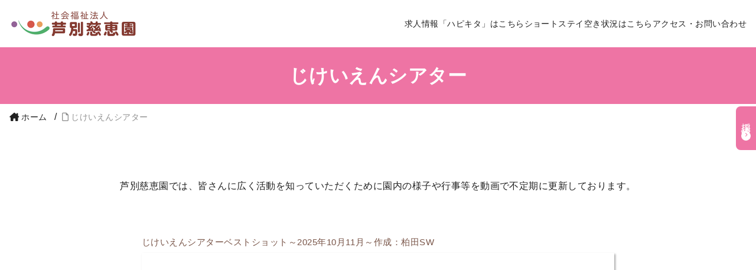

--- FILE ---
content_type: text/html; charset=UTF-8
request_url: https://www.ashibetsu.or.jp/theater/
body_size: 27166
content:
<!DOCTYPE html>
<html lang="ja">

<head>
	<meta name="viewport" content="width=device-width, initial-scale=1.0">
  <meta name='robots' content='max-image-preview:large' />
<link rel="alternate" title="oEmbed (JSON)" type="application/json+oembed" href="https://www.ashibetsu.or.jp/wp-json/oembed/1.0/embed?url=https%3A%2F%2Fwww.ashibetsu.or.jp%2Ftheater%2F" />
<link rel="alternate" title="oEmbed (XML)" type="text/xml+oembed" href="https://www.ashibetsu.or.jp/wp-json/oembed/1.0/embed?url=https%3A%2F%2Fwww.ashibetsu.or.jp%2Ftheater%2F&#038;format=xml" />

<!-- SEO SIMPLE PACK 3.6.2 -->
<title>じけいえんシアター | 社会福祉法人芦別慈恵園</title>
<meta name="description" content="芦別慈恵園では、皆さんに広く活動を知っていただくために園内の様子や行事等を動画で不定期に更新しております。 じけいえんご飯 先輩職員からのメッセージ">
<meta name="keywords" content="芦別慈恵園,社会福祉法人,特別養護老人ホーム,北海道,芦別市,旭町,自立支援,介護,地域密着,デイサービス,配食サービス,ケアプラン相談,サービス付き高齢者住宅,さくらハイツ,かざぐるま,もみじの家,芦別慈恵園だより,えがお,なごみの丘,ちぎり絵サークル,えがお塾,えがお健康体操,ふまねっと教室,みんなで介護を考える会,雪灯りを歩く会,まちづくり講演会,そば打ち,慈孝庵">
<link rel="canonical" href="https://www.ashibetsu.or.jp/theater/">
<meta property="og:locale" content="ja_JP">
<meta property="og:type" content="article">
<meta property="og:title" content="じけいえんシアター | 社会福祉法人芦別慈恵園">
<meta property="og:description" content="芦別慈恵園では、皆さんに広く活動を知っていただくために園内の様子や行事等を動画で不定期に更新しております。 じけいえんご飯 先輩職員からのメッセージ">
<meta property="og:url" content="https://www.ashibetsu.or.jp/theater/">
<meta property="og:site_name" content="社会福祉法人芦別慈恵園">
<meta name="twitter:card" content="summary_large_image">
<!-- Google Analytics (gtag.js) -->
<script async src="https://www.googletagmanager.com/gtag/js?id=G-22HHTKS304"></script>
<script>
	window.dataLayer = window.dataLayer || [];
	function gtag(){dataLayer.push(arguments);}
	gtag("js", new Date());
	gtag("config", "G-22HHTKS304");
</script>
	<!-- / SEO SIMPLE PACK -->

<style id='wp-img-auto-sizes-contain-inline-css' type='text/css'>
img:is([sizes=auto i],[sizes^="auto," i]){contain-intrinsic-size:3000px 1500px}
/*# sourceURL=wp-img-auto-sizes-contain-inline-css */
</style>
<style id='wp-emoji-styles-inline-css' type='text/css'>

	img.wp-smiley, img.emoji {
		display: inline !important;
		border: none !important;
		box-shadow: none !important;
		height: 1em !important;
		width: 1em !important;
		margin: 0 0.07em !important;
		vertical-align: -0.1em !important;
		background: none !important;
		padding: 0 !important;
	}
/*# sourceURL=wp-emoji-styles-inline-css */
</style>
<style id='wp-block-library-inline-css' type='text/css'>
:root{--wp-block-synced-color:#7a00df;--wp-block-synced-color--rgb:122,0,223;--wp-bound-block-color:var(--wp-block-synced-color);--wp-editor-canvas-background:#ddd;--wp-admin-theme-color:#007cba;--wp-admin-theme-color--rgb:0,124,186;--wp-admin-theme-color-darker-10:#006ba1;--wp-admin-theme-color-darker-10--rgb:0,107,160.5;--wp-admin-theme-color-darker-20:#005a87;--wp-admin-theme-color-darker-20--rgb:0,90,135;--wp-admin-border-width-focus:2px}@media (min-resolution:192dpi){:root{--wp-admin-border-width-focus:1.5px}}.wp-element-button{cursor:pointer}:root .has-very-light-gray-background-color{background-color:#eee}:root .has-very-dark-gray-background-color{background-color:#313131}:root .has-very-light-gray-color{color:#eee}:root .has-very-dark-gray-color{color:#313131}:root .has-vivid-green-cyan-to-vivid-cyan-blue-gradient-background{background:linear-gradient(135deg,#00d084,#0693e3)}:root .has-purple-crush-gradient-background{background:linear-gradient(135deg,#34e2e4,#4721fb 50%,#ab1dfe)}:root .has-hazy-dawn-gradient-background{background:linear-gradient(135deg,#faaca8,#dad0ec)}:root .has-subdued-olive-gradient-background{background:linear-gradient(135deg,#fafae1,#67a671)}:root .has-atomic-cream-gradient-background{background:linear-gradient(135deg,#fdd79a,#004a59)}:root .has-nightshade-gradient-background{background:linear-gradient(135deg,#330968,#31cdcf)}:root .has-midnight-gradient-background{background:linear-gradient(135deg,#020381,#2874fc)}:root{--wp--preset--font-size--normal:16px;--wp--preset--font-size--huge:42px}.has-regular-font-size{font-size:1em}.has-larger-font-size{font-size:2.625em}.has-normal-font-size{font-size:var(--wp--preset--font-size--normal)}.has-huge-font-size{font-size:var(--wp--preset--font-size--huge)}.has-text-align-center{text-align:center}.has-text-align-left{text-align:left}.has-text-align-right{text-align:right}.has-fit-text{white-space:nowrap!important}#end-resizable-editor-section{display:none}.aligncenter{clear:both}.items-justified-left{justify-content:flex-start}.items-justified-center{justify-content:center}.items-justified-right{justify-content:flex-end}.items-justified-space-between{justify-content:space-between}.screen-reader-text{border:0;clip-path:inset(50%);height:1px;margin:-1px;overflow:hidden;padding:0;position:absolute;width:1px;word-wrap:normal!important}.screen-reader-text:focus{background-color:#ddd;clip-path:none;color:#444;display:block;font-size:1em;height:auto;left:5px;line-height:normal;padding:15px 23px 14px;text-decoration:none;top:5px;width:auto;z-index:100000}html :where(.has-border-color){border-style:solid}html :where([style*=border-top-color]){border-top-style:solid}html :where([style*=border-right-color]){border-right-style:solid}html :where([style*=border-bottom-color]){border-bottom-style:solid}html :where([style*=border-left-color]){border-left-style:solid}html :where([style*=border-width]){border-style:solid}html :where([style*=border-top-width]){border-top-style:solid}html :where([style*=border-right-width]){border-right-style:solid}html :where([style*=border-bottom-width]){border-bottom-style:solid}html :where([style*=border-left-width]){border-left-style:solid}html :where(img[class*=wp-image-]){height:auto;max-width:100%}:where(figure){margin:0 0 1em}html :where(.is-position-sticky){--wp-admin--admin-bar--position-offset:var(--wp-admin--admin-bar--height,0px)}@media screen and (max-width:600px){html :where(.is-position-sticky){--wp-admin--admin-bar--position-offset:0px}}

/*# sourceURL=wp-block-library-inline-css */
</style><style id='wp-block-heading-inline-css' type='text/css'>
h1:where(.wp-block-heading).has-background,h2:where(.wp-block-heading).has-background,h3:where(.wp-block-heading).has-background,h4:where(.wp-block-heading).has-background,h5:where(.wp-block-heading).has-background,h6:where(.wp-block-heading).has-background{padding:1.25em 2.375em}h1.has-text-align-left[style*=writing-mode]:where([style*=vertical-lr]),h1.has-text-align-right[style*=writing-mode]:where([style*=vertical-rl]),h2.has-text-align-left[style*=writing-mode]:where([style*=vertical-lr]),h2.has-text-align-right[style*=writing-mode]:where([style*=vertical-rl]),h3.has-text-align-left[style*=writing-mode]:where([style*=vertical-lr]),h3.has-text-align-right[style*=writing-mode]:where([style*=vertical-rl]),h4.has-text-align-left[style*=writing-mode]:where([style*=vertical-lr]),h4.has-text-align-right[style*=writing-mode]:where([style*=vertical-rl]),h5.has-text-align-left[style*=writing-mode]:where([style*=vertical-lr]),h5.has-text-align-right[style*=writing-mode]:where([style*=vertical-rl]),h6.has-text-align-left[style*=writing-mode]:where([style*=vertical-lr]),h6.has-text-align-right[style*=writing-mode]:where([style*=vertical-rl]){rotate:180deg}
/*# sourceURL=https://www.ashibetsu.or.jp/public_html/wp-includes/blocks/heading/style.min.css */
</style>
<style id='wp-block-paragraph-inline-css' type='text/css'>
.is-small-text{font-size:.875em}.is-regular-text{font-size:1em}.is-large-text{font-size:2.25em}.is-larger-text{font-size:3em}.has-drop-cap:not(:focus):first-letter{float:left;font-size:8.4em;font-style:normal;font-weight:100;line-height:.68;margin:.05em .1em 0 0;text-transform:uppercase}body.rtl .has-drop-cap:not(:focus):first-letter{float:none;margin-left:.1em}p.has-drop-cap.has-background{overflow:hidden}:root :where(p.has-background){padding:1.25em 2.375em}:where(p.has-text-color:not(.has-link-color)) a{color:inherit}p.has-text-align-left[style*="writing-mode:vertical-lr"],p.has-text-align-right[style*="writing-mode:vertical-rl"]{rotate:180deg}
/*# sourceURL=https://www.ashibetsu.or.jp/public_html/wp-includes/blocks/paragraph/style.min.css */
</style>
<style id='global-styles-inline-css' type='text/css'>
:root{--wp--preset--aspect-ratio--square: 1;--wp--preset--aspect-ratio--4-3: 4/3;--wp--preset--aspect-ratio--3-4: 3/4;--wp--preset--aspect-ratio--3-2: 3/2;--wp--preset--aspect-ratio--2-3: 2/3;--wp--preset--aspect-ratio--16-9: 16/9;--wp--preset--aspect-ratio--9-16: 9/16;--wp--preset--color--black: #000000;--wp--preset--color--cyan-bluish-gray: #abb8c3;--wp--preset--color--white: #ffffff;--wp--preset--color--pale-pink: #f78da7;--wp--preset--color--vivid-red: #cf2e2e;--wp--preset--color--luminous-vivid-orange: #ff6900;--wp--preset--color--luminous-vivid-amber: #fcb900;--wp--preset--color--light-green-cyan: #7bdcb5;--wp--preset--color--vivid-green-cyan: #00d084;--wp--preset--color--pale-cyan-blue: #8ed1fc;--wp--preset--color--vivid-cyan-blue: #0693e3;--wp--preset--color--vivid-purple: #9b51e0;--wp--preset--gradient--vivid-cyan-blue-to-vivid-purple: linear-gradient(135deg,rgb(6,147,227) 0%,rgb(155,81,224) 100%);--wp--preset--gradient--light-green-cyan-to-vivid-green-cyan: linear-gradient(135deg,rgb(122,220,180) 0%,rgb(0,208,130) 100%);--wp--preset--gradient--luminous-vivid-amber-to-luminous-vivid-orange: linear-gradient(135deg,rgb(252,185,0) 0%,rgb(255,105,0) 100%);--wp--preset--gradient--luminous-vivid-orange-to-vivid-red: linear-gradient(135deg,rgb(255,105,0) 0%,rgb(207,46,46) 100%);--wp--preset--gradient--very-light-gray-to-cyan-bluish-gray: linear-gradient(135deg,rgb(238,238,238) 0%,rgb(169,184,195) 100%);--wp--preset--gradient--cool-to-warm-spectrum: linear-gradient(135deg,rgb(74,234,220) 0%,rgb(151,120,209) 20%,rgb(207,42,186) 40%,rgb(238,44,130) 60%,rgb(251,105,98) 80%,rgb(254,248,76) 100%);--wp--preset--gradient--blush-light-purple: linear-gradient(135deg,rgb(255,206,236) 0%,rgb(152,150,240) 100%);--wp--preset--gradient--blush-bordeaux: linear-gradient(135deg,rgb(254,205,165) 0%,rgb(254,45,45) 50%,rgb(107,0,62) 100%);--wp--preset--gradient--luminous-dusk: linear-gradient(135deg,rgb(255,203,112) 0%,rgb(199,81,192) 50%,rgb(65,88,208) 100%);--wp--preset--gradient--pale-ocean: linear-gradient(135deg,rgb(255,245,203) 0%,rgb(182,227,212) 50%,rgb(51,167,181) 100%);--wp--preset--gradient--electric-grass: linear-gradient(135deg,rgb(202,248,128) 0%,rgb(113,206,126) 100%);--wp--preset--gradient--midnight: linear-gradient(135deg,rgb(2,3,129) 0%,rgb(40,116,252) 100%);--wp--preset--font-size--small: 13px;--wp--preset--font-size--medium: 20px;--wp--preset--font-size--large: 36px;--wp--preset--font-size--x-large: 42px;--wp--preset--spacing--20: 0.44rem;--wp--preset--spacing--30: 0.67rem;--wp--preset--spacing--40: 1rem;--wp--preset--spacing--50: 1.5rem;--wp--preset--spacing--60: 2.25rem;--wp--preset--spacing--70: 3.38rem;--wp--preset--spacing--80: 5.06rem;--wp--preset--shadow--natural: 6px 6px 9px rgba(0, 0, 0, 0.2);--wp--preset--shadow--deep: 12px 12px 50px rgba(0, 0, 0, 0.4);--wp--preset--shadow--sharp: 6px 6px 0px rgba(0, 0, 0, 0.2);--wp--preset--shadow--outlined: 6px 6px 0px -3px rgb(255, 255, 255), 6px 6px rgb(0, 0, 0);--wp--preset--shadow--crisp: 6px 6px 0px rgb(0, 0, 0);}:where(.is-layout-flex){gap: 0.5em;}:where(.is-layout-grid){gap: 0.5em;}body .is-layout-flex{display: flex;}.is-layout-flex{flex-wrap: wrap;align-items: center;}.is-layout-flex > :is(*, div){margin: 0;}body .is-layout-grid{display: grid;}.is-layout-grid > :is(*, div){margin: 0;}:where(.wp-block-columns.is-layout-flex){gap: 2em;}:where(.wp-block-columns.is-layout-grid){gap: 2em;}:where(.wp-block-post-template.is-layout-flex){gap: 1.25em;}:where(.wp-block-post-template.is-layout-grid){gap: 1.25em;}.has-black-color{color: var(--wp--preset--color--black) !important;}.has-cyan-bluish-gray-color{color: var(--wp--preset--color--cyan-bluish-gray) !important;}.has-white-color{color: var(--wp--preset--color--white) !important;}.has-pale-pink-color{color: var(--wp--preset--color--pale-pink) !important;}.has-vivid-red-color{color: var(--wp--preset--color--vivid-red) !important;}.has-luminous-vivid-orange-color{color: var(--wp--preset--color--luminous-vivid-orange) !important;}.has-luminous-vivid-amber-color{color: var(--wp--preset--color--luminous-vivid-amber) !important;}.has-light-green-cyan-color{color: var(--wp--preset--color--light-green-cyan) !important;}.has-vivid-green-cyan-color{color: var(--wp--preset--color--vivid-green-cyan) !important;}.has-pale-cyan-blue-color{color: var(--wp--preset--color--pale-cyan-blue) !important;}.has-vivid-cyan-blue-color{color: var(--wp--preset--color--vivid-cyan-blue) !important;}.has-vivid-purple-color{color: var(--wp--preset--color--vivid-purple) !important;}.has-black-background-color{background-color: var(--wp--preset--color--black) !important;}.has-cyan-bluish-gray-background-color{background-color: var(--wp--preset--color--cyan-bluish-gray) !important;}.has-white-background-color{background-color: var(--wp--preset--color--white) !important;}.has-pale-pink-background-color{background-color: var(--wp--preset--color--pale-pink) !important;}.has-vivid-red-background-color{background-color: var(--wp--preset--color--vivid-red) !important;}.has-luminous-vivid-orange-background-color{background-color: var(--wp--preset--color--luminous-vivid-orange) !important;}.has-luminous-vivid-amber-background-color{background-color: var(--wp--preset--color--luminous-vivid-amber) !important;}.has-light-green-cyan-background-color{background-color: var(--wp--preset--color--light-green-cyan) !important;}.has-vivid-green-cyan-background-color{background-color: var(--wp--preset--color--vivid-green-cyan) !important;}.has-pale-cyan-blue-background-color{background-color: var(--wp--preset--color--pale-cyan-blue) !important;}.has-vivid-cyan-blue-background-color{background-color: var(--wp--preset--color--vivid-cyan-blue) !important;}.has-vivid-purple-background-color{background-color: var(--wp--preset--color--vivid-purple) !important;}.has-black-border-color{border-color: var(--wp--preset--color--black) !important;}.has-cyan-bluish-gray-border-color{border-color: var(--wp--preset--color--cyan-bluish-gray) !important;}.has-white-border-color{border-color: var(--wp--preset--color--white) !important;}.has-pale-pink-border-color{border-color: var(--wp--preset--color--pale-pink) !important;}.has-vivid-red-border-color{border-color: var(--wp--preset--color--vivid-red) !important;}.has-luminous-vivid-orange-border-color{border-color: var(--wp--preset--color--luminous-vivid-orange) !important;}.has-luminous-vivid-amber-border-color{border-color: var(--wp--preset--color--luminous-vivid-amber) !important;}.has-light-green-cyan-border-color{border-color: var(--wp--preset--color--light-green-cyan) !important;}.has-vivid-green-cyan-border-color{border-color: var(--wp--preset--color--vivid-green-cyan) !important;}.has-pale-cyan-blue-border-color{border-color: var(--wp--preset--color--pale-cyan-blue) !important;}.has-vivid-cyan-blue-border-color{border-color: var(--wp--preset--color--vivid-cyan-blue) !important;}.has-vivid-purple-border-color{border-color: var(--wp--preset--color--vivid-purple) !important;}.has-vivid-cyan-blue-to-vivid-purple-gradient-background{background: var(--wp--preset--gradient--vivid-cyan-blue-to-vivid-purple) !important;}.has-light-green-cyan-to-vivid-green-cyan-gradient-background{background: var(--wp--preset--gradient--light-green-cyan-to-vivid-green-cyan) !important;}.has-luminous-vivid-amber-to-luminous-vivid-orange-gradient-background{background: var(--wp--preset--gradient--luminous-vivid-amber-to-luminous-vivid-orange) !important;}.has-luminous-vivid-orange-to-vivid-red-gradient-background{background: var(--wp--preset--gradient--luminous-vivid-orange-to-vivid-red) !important;}.has-very-light-gray-to-cyan-bluish-gray-gradient-background{background: var(--wp--preset--gradient--very-light-gray-to-cyan-bluish-gray) !important;}.has-cool-to-warm-spectrum-gradient-background{background: var(--wp--preset--gradient--cool-to-warm-spectrum) !important;}.has-blush-light-purple-gradient-background{background: var(--wp--preset--gradient--blush-light-purple) !important;}.has-blush-bordeaux-gradient-background{background: var(--wp--preset--gradient--blush-bordeaux) !important;}.has-luminous-dusk-gradient-background{background: var(--wp--preset--gradient--luminous-dusk) !important;}.has-pale-ocean-gradient-background{background: var(--wp--preset--gradient--pale-ocean) !important;}.has-electric-grass-gradient-background{background: var(--wp--preset--gradient--electric-grass) !important;}.has-midnight-gradient-background{background: var(--wp--preset--gradient--midnight) !important;}.has-small-font-size{font-size: var(--wp--preset--font-size--small) !important;}.has-medium-font-size{font-size: var(--wp--preset--font-size--medium) !important;}.has-large-font-size{font-size: var(--wp--preset--font-size--large) !important;}.has-x-large-font-size{font-size: var(--wp--preset--font-size--x-large) !important;}
/*# sourceURL=global-styles-inline-css */
</style>

<style id='classic-theme-styles-inline-css' type='text/css'>
/*! This file is auto-generated */
.wp-block-button__link{color:#fff;background-color:#32373c;border-radius:9999px;box-shadow:none;text-decoration:none;padding:calc(.667em + 2px) calc(1.333em + 2px);font-size:1.125em}.wp-block-file__button{background:#32373c;color:#fff;text-decoration:none}
/*# sourceURL=/wp-includes/css/classic-themes.min.css */
</style>
<link rel='stylesheet' id='contact-form-7-css' href='https://www.ashibetsu.or.jp/public_html/wp-content/plugins/contact-form-7/includes/css/styles.css?ver=6.1.1' type='text/css' media='all' />
<link rel='stylesheet' id='jquery-ui-dialog-min-css-css' href='https://www.ashibetsu.or.jp/public_html/wp-includes/css/jquery-ui-dialog.min.css?ver=6.9' type='text/css' media='all' />
<link rel='stylesheet' id='contact-form-7-confirm-plus-css' href='https://www.ashibetsu.or.jp/public_html/wp-content/plugins/confirm-plus-contact-form-7/assets/css/styles.css?ver=20240705_142731' type='text/css' media='all' />
<link rel='stylesheet' id='GSWPTS-frontend-css-css' href='https://www.ashibetsu.or.jp/public_html/wp-content/plugins/sheets-to-wp-table-live-sync/assets/public/styles/frontend.min.css?ver=1768820213' type='text/css' media='all' />
<link rel='stylesheet' id='GSWPTS-style-1-css' href='https://www.ashibetsu.or.jp/public_html/wp-content/plugins/sheets-to-wp-table-live-sync/assets/public/styles/style-1.min.css?ver=1768820213' type='text/css' media='all' />
<link rel='stylesheet' id='GSWPTS-style-2-css' href='https://www.ashibetsu.or.jp/public_html/wp-content/plugins/sheets-to-wp-table-live-sync/assets/public/styles/style-2.min.css?ver=1768820213' type='text/css' media='all' />
<link rel='stylesheet' id='normalize-css' href='https://www.ashibetsu.or.jp/public_html/wp-content/themes/jikeien/lib/normalize.css?ver=4.2.4' type='text/css' media='all' />
<link rel='stylesheet' id='font-awesome-css' href='https://www.ashibetsu.or.jp/public_html/wp-content/themes/jikeien/lib/fontawesome-free-6.4.0-web/css/all.min.css?ver=4.2.4' type='text/css' media='all' />
<link rel='stylesheet' id='swiper-css' href='https://www.ashibetsu.or.jp/public_html/wp-content/themes/jikeien/lib/swiper@8.4.5/swiper-bundle.min.css?ver=4.2.4' type='text/css' media='all' />
<link rel='stylesheet' id='style-css' href='https://www.ashibetsu.or.jp/public_html/wp-content/themes/jikeien/css/style.css?ver=4.2.4' type='text/css' media='all' />
<link rel='stylesheet' id='theme-css' href='https://www.ashibetsu.or.jp/public_html/wp-content/themes/jikeien/style.css?ver=4.2.4' type='text/css' media='all' />
<script type="text/javascript" src="https://www.ashibetsu.or.jp/public_html/wp-includes/js/jquery/jquery.min.js?ver=3.7.1" id="jquery-core-js"></script>
<script type="text/javascript" src="https://www.ashibetsu.or.jp/public_html/wp-includes/js/jquery/jquery-migrate.min.js?ver=3.4.1" id="jquery-migrate-js"></script>
<script type="text/javascript" src="https://www.ashibetsu.or.jp/public_html/wp-content/plugins/sheets-to-wp-table-live-sync/assets/public/common/datatables/tables/js/jquery.datatables.min.js?ver=1768820213" id="GSWPTS-frontend-table-js"></script>
<script type="text/javascript" src="https://www.ashibetsu.or.jp/public_html/wp-content/plugins/sheets-to-wp-table-live-sync/assets/public/common/datatables/tables/js/datatables.semanticui.min.js?ver=1768820213" id="GSWPTS-frontend-semantic-js"></script>
<script type="text/javascript" src="https://www.ashibetsu.or.jp/public_html/wp-content/plugins/sheets-to-wp-table-live-sync/assets/public/scripts/moment/moment.min.js?ver=1768820213" id="moment-js-js"></script>
<script type="text/javascript" src="https://www.ashibetsu.or.jp/public_html/wp-content/plugins/sheets-to-wp-table-live-sync/assets/public/scripts/moment/datetime-moment.js?ver=1768820213" id="datetime-moment-js-js"></script>
<link rel="https://api.w.org/" href="https://www.ashibetsu.or.jp/wp-json/" /><link rel="alternate" title="JSON" type="application/json" href="https://www.ashibetsu.or.jp/wp-json/wp/v2/pages/19" /><link rel="EditURI" type="application/rsd+xml" title="RSD" href="https://www.ashibetsu.or.jp/public_html/xmlrpc.php?rsd" />
<meta name="generator" content="WordPress 6.9" />
<link rel='shortlink' href='https://www.ashibetsu.or.jp/?p=19' />
<noscript><style>.lazyload[data-src]{display:none !important;}</style></noscript><style>.lazyload{background-image:none !important;}.lazyload:before{background-image:none !important;}</style><link rel="icon" href="https://www.ashibetsu.or.jp/public_html/wp-content/uploads/2022/05/favicon.png" sizes="32x32" />
<link rel="icon" href="https://www.ashibetsu.or.jp/public_html/wp-content/uploads/2022/05/favicon.png" sizes="192x192" />
<link rel="apple-touch-icon" href="https://www.ashibetsu.or.jp/public_html/wp-content/uploads/2022/05/favicon.png" />
<meta name="msapplication-TileImage" content="https://www.ashibetsu.or.jp/public_html/wp-content/uploads/2022/05/favicon.png" />
		<style type="text/css" id="wp-custom-css">
			select#archives-dropdown-4 {
    width: 100%;
    line-height: 1.8;
    background-color: #ffffff;
    border: solid 1px #dedede;
    border-radius: 0.25rem;
    padding: 0.5rem 1rem;
}

	section#section-2 a.c-tab__button.c-tab__archive-link {
    display: none;
}		</style>
		<link rel='stylesheet' id='yotu-style-css' href='https://www.ashibetsu.or.jp/public_html/wp-content/plugins/yotuwp-easy-youtube-embed/assets/css/frontend.min.css?ver=1.3.14' type='text/css' media='all' />
<style id='yotu-style-inline-css' type='text/css'>
.yotu-button-prs{color:#ffffff}.yotu-button-prs{background-color:#ea528e}.yotu-button-prs:hover,.yotu-button-prs:focus{color:#ffffff}.yotu-button-prs:hover,.yotu-button-prs:focus{background-color:#ed6c9f}
/*# sourceURL=yotu-style-inline-css */
</style>
<link rel='stylesheet' id='yotu-icons-css' href='https://www.ashibetsu.or.jp/public_html/wp-content/plugins/yotuwp-easy-youtube-embed/assets/css/icons.min.css?ver=1.3.14' type='text/css' media='all' />
<link rel='stylesheet' id='jquery-owlcarousel-css' href='https://www.ashibetsu.or.jp/public_html/wp-content/plugins/yotuwp-easy-youtube-embed/assets/vendors/owlcarousel/assets/owl.carousel.min.css?ver=1.3.14' type='text/css' media='all' />
<link rel='stylesheet' id='jquery-owlcarousel-theme-css' href='https://www.ashibetsu.or.jp/public_html/wp-content/plugins/yotuwp-easy-youtube-embed/assets/vendors/owlcarousel/assets/owl.theme.default.css?ver=1.3.14' type='text/css' media='all' />
</head>

<body class="wp-singular page-template-default page page-id-19 wp-theme-jikeien l-body">
    <header id="header" class="l-header" role="banner">
    <div class="l-header__container">
      <div class="l-header__logo">
        <a class="c-logo" href="https://www.ashibetsu.or.jp/">
          <img src="[data-uri]" alt="社会福祉法人芦別慈恵園" data-src="https://www.ashibetsu.or.jp/public_html/wp-content/themes/jikeien/images/00_common/logo.png" decoding="async" class="lazyload" width="216" height="48" data-eio-rwidth="216" data-eio-rheight="48" /><noscript><img src="https://www.ashibetsu.or.jp/public_html/wp-content/themes/jikeien/images/00_common/logo.png" alt="社会福祉法人芦別慈恵園" data-eio="l" /></noscript>
        </a>
      </div>
      <nav class="l-header__nav" aria-label="グローバルナビゲーション">
        <ul class="l-header__nav__menu">
          <li class="l-header__nav__item -button">
            <a href="https://hp-kita.com/ashibetsu/" target="_blank" rel="noopener noreferrer" class="l-header__nav__link">求人情報「ハピキタ」はこちら</a>
          </li>
          <li class="l-header__nav__item -button -badge">
            <a href="https://www.ashibetsu.or.jp/shortstay-usage" class="l-header__nav__link">ショートステイ空き状況はこちら</a>
          </li>
          <li class="l-header__nav__item">
            <a href="https://www.ashibetsu.or.jp/access" class="l-header__nav__link">アクセス・お問い合わせ</a>
          </li>
        </ul>
      </nav>
    </div>
  </header>
<div class="p-page-header " >
  <h1 class="p-page-header__title l-container">
          じけいえんシアター      </h1>
</div>
<div class="c-breadcrumb">
	<ol class="c-breadcrumb__list l-container">
		<li class="c-breadcrumb__item">
			<a class="c-breadcrumb__link" href="https://www.ashibetsu.or.jp"><i class="fa-solid fa-house-chimney"></i>ホーム</a>
		</li>
		<li class="c-breadcrumb__item"><span class="c-breadcrumb__link is-active"><i class="fa-regular fa-file"></i>じけいえんシアター</span></li>	</ol>
</div>

<main class="l-main">

<article class="l-section"><div class="l-container"><div class="p-post__content">
<p class="c-lead">芦別慈恵園では、皆さんに広く活動を知っていただくために園内の様子や行事等を動画で不定期に更新しております。</p>


			<div 
			class="yotu-playlist yotuwp yotu-limit-min   yotu-thumb-169  yotu-template-grid" 
			data-page="1"
			id="yotuwp-696e0df545ec7"
			data-yotu="696e0df5b8a4b"
			data-total="14"
			data-settings="[base64]"
			data-player="large"
			data-showdesc="off" >
				<div>
										<div class="yotu-wrapper-player" style="width:800px">
													<div class="yotu-playing">
								じけいえんシアターベストショット～2025年10月11月～作成：柏田SW							</div>
												<div class="yotu-player">
							<div class="yotu-video-placeholder" id="yotu-player-696e0df5b8a4b"></div>
						</div>
						<div class="yotu-playing-status"></div>
											</div>

					<div class="yotu-pagination yotu-pager_layout-default yotu-pagination-top">
<a href="#" class="yotu-pagination-prev yotu-button-prs yotu-button-prs-4" data-page="prev">Prev</a>
<span class="yotu-pagination-current">1</span> <span>of</span> <span class="yotu-pagination-total">14</span>
<a href="#" class="yotu-pagination-next yotu-button-prs yotu-button-prs-4" data-page="next">Next</a>
</div>
<div class="yotu-videos yotu-mode-grid yotu-column-3 yotu-player-mode-large">
	<ul>
					<li class=" yotu-first">
								<a href="#6-3bp75xVWU" class="yotu-video" data-videoid="6-3bp75xVWU" data-title="じけいえんシアターベストショット～2025年10月11月～作成：柏田SW" title="じけいえんシアターベストショット～2025年10月11月～作成：柏田SW">
					<div class="yotu-video-thumb-wrp">
						<div>
														<img decoding="async" class="yotu-video-thumb lazyload" src="[data-uri]" alt="じけいえんシアターベストショット～2025年10月11月～作成：柏田SW" data-src="https://i.ytimg.com/vi/6-3bp75xVWU/sddefault.jpg"><noscript><img decoding="async" class="yotu-video-thumb" src="https://i.ytimg.com/vi/6-3bp75xVWU/sddefault.jpg" alt="じけいえんシアターベストショット～2025年10月11月～作成：柏田SW" data-eio="l"></noscript>	
													</div>
					</div>
											<h3 class="yotu-video-title">じけいえんシアターベストショット～2025年10月11月～作成：柏田SW</h3>
																			</a>
							</li>
				
						<li class="">
								<a href="#jAGkkeG1MKo" class="yotu-video" data-videoid="jAGkkeG1MKo" data-title="じけいえんシアターベストショット～2025年9月～作：:藤山係長" title="じけいえんシアターベストショット～2025年9月～作：:藤山係長">
					<div class="yotu-video-thumb-wrp">
						<div>
														<img decoding="async" class="yotu-video-thumb lazyload" src="[data-uri]" alt="じけいえんシアターベストショット～2025年9月～作：:藤山係長" data-src="https://i.ytimg.com/vi/jAGkkeG1MKo/sddefault.jpg"><noscript><img decoding="async" class="yotu-video-thumb" src="https://i.ytimg.com/vi/jAGkkeG1MKo/sddefault.jpg" alt="じけいえんシアターベストショット～2025年9月～作：:藤山係長" data-eio="l"></noscript>	
													</div>
					</div>
											<h3 class="yotu-video-title">じけいえんシアターベストショット～2025年9月～作：:藤山係長</h3>
																			</a>
							</li>
				
						<li class="">
								<a href="#dv1jbUx1oaw" class="yotu-video" data-videoid="dv1jbUx1oaw" data-title="(福)芦別慈恵園　第15回まちづくり講演会　取り組み報告『脳の健康教室「えがお塾」～笑顔でつながる地域の輪～』発表者：経営係　リーダー　松井恵莉" title="(福)芦別慈恵園　第15回まちづくり講演会　取り組み報告『脳の健康教室「えがお塾」～笑顔でつながる地域の輪～』発表者：経営係　リーダー　松井恵莉">
					<div class="yotu-video-thumb-wrp">
						<div>
														<img decoding="async" class="yotu-video-thumb lazyload" src="[data-uri]" alt="(福)芦別慈恵園　第15回まちづくり講演会　取り組み報告『脳の健康教室「えがお塾」～笑顔でつながる地域の輪～』発表者：経営係　リーダー　松井恵莉" data-src="https://i.ytimg.com/vi/dv1jbUx1oaw/sddefault.jpg"><noscript><img decoding="async" class="yotu-video-thumb" src="https://i.ytimg.com/vi/dv1jbUx1oaw/sddefault.jpg" alt="(福)芦別慈恵園　第15回まちづくり講演会　取り組み報告『脳の健康教室「えがお塾」～笑顔でつながる地域の輪～』発表者：経営係　リーダー　松井恵莉" data-eio="l"></noscript>	
													</div>
					</div>
											<h3 class="yotu-video-title">(福)芦別慈恵園　第15回まちづくり講演会　取り組み報告『脳の健康教室「えがお塾」～笑顔でつながる地域の輪～』発表者：経営係　リーダー　松井恵莉</h3>
																			</a>
							</li>
				
						<li class="">
								<a href="#QIrSZCgEaGE" class="yotu-video" data-videoid="QIrSZCgEaGE" data-title="(福)芦別慈恵園　第15回まちづくり講演会　取り組み報告『芦別市におけるチームオレンジと芦別慈恵園で考えていること認知症になっても「自分らしく」「楽しく暮らす」ために…』発表者：総合施設長　和田直樹" title="(福)芦別慈恵園　第15回まちづくり講演会　取り組み報告『芦別市におけるチームオレンジと芦別慈恵園で考えていること認知症になっても「自分らしく」「楽しく暮らす」ために…』発表者：総合施設長　和田直樹">
					<div class="yotu-video-thumb-wrp">
						<div>
														<img decoding="async" class="yotu-video-thumb lazyload" src="[data-uri]" alt="(福)芦別慈恵園　第15回まちづくり講演会　取り組み報告『芦別市におけるチームオレンジと芦別慈恵園で考えていること認知症になっても「自分らしく」「楽しく暮らす」ために…』発表者：総合施設長　和田直樹" data-src="https://i.ytimg.com/vi/QIrSZCgEaGE/sddefault.jpg"><noscript><img decoding="async" class="yotu-video-thumb" src="https://i.ytimg.com/vi/QIrSZCgEaGE/sddefault.jpg" alt="(福)芦別慈恵園　第15回まちづくり講演会　取り組み報告『芦別市におけるチームオレンジと芦別慈恵園で考えていること認知症になっても「自分らしく」「楽しく暮らす」ために…』発表者：総合施設長　和田直樹" data-eio="l"></noscript>	
													</div>
					</div>
											<h3 class="yotu-video-title">(福)芦別慈恵園　第15回まちづくり講演会　取り組み報告『芦別市におけるチームオレンジと芦別慈恵園で考えていること認知症になっても「自分らしく」「楽しく暮らす」ために…』発表者：総合施設長　和田直樹</h3>
																			</a>
							</li>
				
						<li class="">
								<a href="#NzCphsMYDQE" class="yotu-video" data-videoid="NzCphsMYDQE" data-title="じけいえんシアターベストショット～2025年7月～作成：石田係長" title="じけいえんシアターベストショット～2025年7月～作成：石田係長">
					<div class="yotu-video-thumb-wrp">
						<div>
														<img decoding="async" class="yotu-video-thumb lazyload" src="[data-uri]" alt="じけいえんシアターベストショット～2025年7月～作成：石田係長" data-src="https://i.ytimg.com/vi/NzCphsMYDQE/sddefault.jpg"><noscript><img decoding="async" class="yotu-video-thumb" src="https://i.ytimg.com/vi/NzCphsMYDQE/sddefault.jpg" alt="じけいえんシアターベストショット～2025年7月～作成：石田係長" data-eio="l"></noscript>	
													</div>
					</div>
											<h3 class="yotu-video-title">じけいえんシアターベストショット～2025年7月～作成：石田係長</h3>
																			</a>
							</li>
				
						<li class=" yotu-last">
								<a href="#jq0G9CM77-0" class="yotu-video" data-videoid="jq0G9CM77-0" data-title="じけいえんシアターベストショット~2025年5月~作成：佐藤係長" title="じけいえんシアターベストショット~2025年5月~作成：佐藤係長">
					<div class="yotu-video-thumb-wrp">
						<div>
														<img decoding="async" class="yotu-video-thumb lazyload" src="[data-uri]" alt="じけいえんシアターベストショット~2025年5月~作成：佐藤係長" data-src="https://i.ytimg.com/vi/jq0G9CM77-0/sddefault.jpg"><noscript><img decoding="async" class="yotu-video-thumb" src="https://i.ytimg.com/vi/jq0G9CM77-0/sddefault.jpg" alt="じけいえんシアターベストショット~2025年5月~作成：佐藤係長" data-eio="l"></noscript>	
													</div>
					</div>
											<h3 class="yotu-video-title">じけいえんシアターベストショット~2025年5月~作成：佐藤係長</h3>
																			</a>
							</li>
				
				</ul>
</div><div class="yotu-pagination yotu-pager_layout-default yotu-pagination-bottom">
<a href="#" class="yotu-pagination-prev yotu-button-prs yotu-button-prs-4" data-page="prev">Prev</a>
<span class="yotu-pagination-current">1</span> <span>of</span> <span class="yotu-pagination-total">14</span>
<a href="#" class="yotu-pagination-next yotu-button-prs yotu-button-prs-4" data-page="next">Next</a>
</div>
				</div>
			</div>
			



<h2 class="wp-block-heading has-text-align-center c-title">じけいえんご飯</h2>


			<div 
			class="yotu-playlist yotuwp yotu-limit-min   yotu-thumb-169  yotu-template-grid" 
			data-page="1"
			id="yotuwp-696e0df5bb82a"
			data-yotu="modal"
			data-total="2"
			data-settings="[base64]"
			data-player="popup"
			data-showdesc="off" >
				<div>
					<div class="yotu-pagination yotu-pager_layout-default yotu-pagination-top">
<a href="#" class="yotu-pagination-prev yotu-button-prs yotu-button-prs-4" data-page="prev">Prev</a>
<span class="yotu-pagination-current">1</span> <span>of</span> <span class="yotu-pagination-total">2</span>
<a href="#" class="yotu-pagination-next yotu-button-prs yotu-button-prs-4" data-page="next">Next</a>
</div>
<div class="yotu-videos yotu-mode-grid yotu-column-3 yotu-player-mode-popup">
	<ul>
					<li class=" yotu-first">
								<a href="#wXAdHySP67k" class="yotu-video" data-videoid="wXAdHySP67k" data-title="じけいえんごはん　レシピ本でうま煮コロッケ作ってみました！" title="じけいえんごはん　レシピ本でうま煮コロッケ作ってみました！">
					<div class="yotu-video-thumb-wrp">
						<div>
														<img decoding="async" class="yotu-video-thumb lazyload" src="[data-uri]" alt="じけいえんごはん　レシピ本でうま煮コロッケ作ってみました！" data-src="https://i.ytimg.com/vi/wXAdHySP67k/sddefault.jpg"><noscript><img decoding="async" class="yotu-video-thumb" src="https://i.ytimg.com/vi/wXAdHySP67k/sddefault.jpg" alt="じけいえんごはん　レシピ本でうま煮コロッケ作ってみました！" data-eio="l"></noscript>	
													</div>
					</div>
											<h3 class="yotu-video-title">じけいえんごはん　レシピ本でうま煮コロッケ作ってみました！</h3>
																			</a>
							</li>
				
						<li class="">
								<a href="#rZSlKKtexaA" class="yotu-video" data-videoid="rZSlKKtexaA" data-title="じけいえんごはん　レシピ本でやわらか豚丼作ってみました！" title="じけいえんごはん　レシピ本でやわらか豚丼作ってみました！">
					<div class="yotu-video-thumb-wrp">
						<div>
														<img decoding="async" class="yotu-video-thumb lazyload" src="[data-uri]" alt="じけいえんごはん　レシピ本でやわらか豚丼作ってみました！" data-src="https://i.ytimg.com/vi/rZSlKKtexaA/sddefault.jpg"><noscript><img decoding="async" class="yotu-video-thumb" src="https://i.ytimg.com/vi/rZSlKKtexaA/sddefault.jpg" alt="じけいえんごはん　レシピ本でやわらか豚丼作ってみました！" data-eio="l"></noscript>	
													</div>
					</div>
											<h3 class="yotu-video-title">じけいえんごはん　レシピ本でやわらか豚丼作ってみました！</h3>
																			</a>
							</li>
				
						<li class="">
								<a href="#QwLcXw_F5TE" class="yotu-video" data-videoid="QwLcXw_F5TE" data-title="じけいえんごはん　レシピ本でうま煮カレー作ってみました！" title="じけいえんごはん　レシピ本でうま煮カレー作ってみました！">
					<div class="yotu-video-thumb-wrp">
						<div>
														<img decoding="async" class="yotu-video-thumb lazyload" src="[data-uri]" alt="じけいえんごはん　レシピ本でうま煮カレー作ってみました！" data-src="https://i.ytimg.com/vi/QwLcXw_F5TE/sddefault.jpg"><noscript><img decoding="async" class="yotu-video-thumb" src="https://i.ytimg.com/vi/QwLcXw_F5TE/sddefault.jpg" alt="じけいえんごはん　レシピ本でうま煮カレー作ってみました！" data-eio="l"></noscript>	
													</div>
					</div>
											<h3 class="yotu-video-title">じけいえんごはん　レシピ本でうま煮カレー作ってみました！</h3>
																			</a>
							</li>
				
						<li class="">
								<a href="#s6oUTN6aaec" class="yotu-video" data-videoid="s6oUTN6aaec" data-title="じけいえんごはん だし汁の作り方" title="じけいえんごはん だし汁の作り方">
					<div class="yotu-video-thumb-wrp">
						<div>
														<img decoding="async" class="yotu-video-thumb lazyload" src="[data-uri]" alt="じけいえんごはん だし汁の作り方" data-src="https://i.ytimg.com/vi/s6oUTN6aaec/sddefault.jpg"><noscript><img decoding="async" class="yotu-video-thumb" src="https://i.ytimg.com/vi/s6oUTN6aaec/sddefault.jpg" alt="じけいえんごはん だし汁の作り方" data-eio="l"></noscript>	
													</div>
					</div>
											<h3 class="yotu-video-title">じけいえんごはん だし汁の作り方</h3>
																			</a>
							</li>
				
						<li class="">
								<a href="#P2Z6zCZrPKU" class="yotu-video" data-videoid="P2Z6zCZrPKU" data-title="じけいえんごはん やわらか大福" title="じけいえんごはん やわらか大福">
					<div class="yotu-video-thumb-wrp">
						<div>
														<img decoding="async" class="yotu-video-thumb lazyload" src="[data-uri]" alt="じけいえんごはん やわらか大福" data-src="https://i.ytimg.com/vi/P2Z6zCZrPKU/sddefault.jpg"><noscript><img decoding="async" class="yotu-video-thumb" src="https://i.ytimg.com/vi/P2Z6zCZrPKU/sddefault.jpg" alt="じけいえんごはん やわらか大福" data-eio="l"></noscript>	
													</div>
					</div>
											<h3 class="yotu-video-title">じけいえんごはん やわらか大福</h3>
																			</a>
							</li>
				
						<li class=" yotu-last">
								<a href="#Vicr-SKqqV0" class="yotu-video" data-videoid="Vicr-SKqqV0" data-title="ホタテのカルパッチョ じけいえんごはん" title="ホタテのカルパッチョ じけいえんごはん">
					<div class="yotu-video-thumb-wrp">
						<div>
														<img decoding="async" class="yotu-video-thumb lazyload" src="[data-uri]" alt="ホタテのカルパッチョ じけいえんごはん" data-src="https://i.ytimg.com/vi/Vicr-SKqqV0/sddefault.jpg"><noscript><img decoding="async" class="yotu-video-thumb" src="https://i.ytimg.com/vi/Vicr-SKqqV0/sddefault.jpg" alt="ホタテのカルパッチョ じけいえんごはん" data-eio="l"></noscript>	
													</div>
					</div>
											<h3 class="yotu-video-title">ホタテのカルパッチョ じけいえんごはん</h3>
																			</a>
							</li>
				
				</ul>
</div><div class="yotu-pagination yotu-pager_layout-default yotu-pagination-bottom">
<a href="#" class="yotu-pagination-prev yotu-button-prs yotu-button-prs-4" data-page="prev">Prev</a>
<span class="yotu-pagination-current">1</span> <span>of</span> <span class="yotu-pagination-total">2</span>
<a href="#" class="yotu-pagination-next yotu-button-prs yotu-button-prs-4" data-page="next">Next</a>
</div>
				</div>
			</div>
			



<p></p>



<h2 class="wp-block-heading has-text-align-center c-title">先輩職員からのメッセージ</h2>


			<div 
			class="yotu-playlist yotuwp yotu-limit-min yotu-limit-max   yotu-thumb-169  yotu-template-grid" 
			data-page="1"
			id="yotuwp-696e0df60afc5"
			data-yotu="modal"
			data-total="1"
			data-settings="[base64]"
			data-player="popup"
			data-showdesc="off" >
				<div>
					<div class="yotu-pagination yotu-hide yotu-pager_layout-default yotu-pagination-top">
<a href="#" class="yotu-pagination-prev yotu-button-prs yotu-button-prs-4" data-page="prev">Prev</a>
<span class="yotu-pagination-current">1</span> <span>of</span> <span class="yotu-pagination-total">1</span>
<a href="#" class="yotu-pagination-next yotu-button-prs yotu-button-prs-4" data-page="next">Next</a>
</div>
<div class="yotu-videos yotu-mode-grid yotu-column-3 yotu-player-mode-popup">
	<ul>
					<li class=" yotu-first">
								<a href="#emdFnPuYazE" class="yotu-video" data-videoid="emdFnPuYazE" data-title="先輩職員からのメッセージ1" title="先輩職員からのメッセージ1">
					<div class="yotu-video-thumb-wrp">
						<div>
														<img decoding="async" class="yotu-video-thumb lazyload" src="[data-uri]" alt="先輩職員からのメッセージ1" data-src="https://i.ytimg.com/vi/emdFnPuYazE/sddefault.jpg"><noscript><img decoding="async" class="yotu-video-thumb" src="https://i.ytimg.com/vi/emdFnPuYazE/sddefault.jpg" alt="先輩職員からのメッセージ1" data-eio="l"></noscript>	
													</div>
					</div>
											<h3 class="yotu-video-title">先輩職員からのメッセージ1</h3>
																			</a>
							</li>
				
						<li class=" yotu-last">
								<a href="#qpkSaBafJaA" class="yotu-video" data-videoid="qpkSaBafJaA" data-title="先輩職員からのメッセージ3" title="先輩職員からのメッセージ3">
					<div class="yotu-video-thumb-wrp">
						<div>
														<img decoding="async" class="yotu-video-thumb lazyload" src="[data-uri]" alt="先輩職員からのメッセージ3" data-src="https://i.ytimg.com/vi/qpkSaBafJaA/sddefault.jpg"><noscript><img decoding="async" class="yotu-video-thumb" src="https://i.ytimg.com/vi/qpkSaBafJaA/sddefault.jpg" alt="先輩職員からのメッセージ3" data-eio="l"></noscript>	
													</div>
					</div>
											<h3 class="yotu-video-title">先輩職員からのメッセージ3</h3>
																			</a>
							</li>
				
				</ul>
</div><div class="yotu-pagination yotu-hide yotu-pager_layout-default yotu-pagination-bottom">
<a href="#" class="yotu-pagination-prev yotu-button-prs yotu-button-prs-4" data-page="prev">Prev</a>
<span class="yotu-pagination-current">1</span> <span>of</span> <span class="yotu-pagination-total">1</span>
<a href="#" class="yotu-pagination-next yotu-button-prs yotu-button-prs-4" data-page="next">Next</a>
</div>
				</div>
			</div>
			



<p></p>
</div></div></article>
</main>

<div class="c-recruitment">
  <a href="https://www.ashibetsu.or.jp/recruit/">採用情報</a>
  <!--   <a href="https://www.ashibetsu.or.jp/まちづくり講演会/まちづくり講演会「映画上映」行います/">まちづくり講演会の開催について</a> -->
</div>

<a class="c-pagetop" href="#body"></a>

<footer id="footer" class="l-footer">
  <div class="l-footer__container l-container">
    <div class="l-footer__nav">
      <ul id="menu-footer-nav01" class="menu"><li id="menu-item-3452" class="menu-item menu-item-type-post_type menu-item-object-page menu-item-home menu-item-3452"><a href="https://www.ashibetsu.or.jp/">ホーム</a></li>
<li id="menu-item-3453" class="menu-item menu-item-type-post_type menu-item-object-page menu-item-3453"><a href="https://www.ashibetsu.or.jp/about/">慈恵園のこと</a></li>
<li id="menu-item-3454" class="menu-item menu-item-type-post_type menu-item-object-page menu-item-3454"><a href="https://www.ashibetsu.or.jp/care-info/">自立支援介護</a></li>
<li id="menu-item-3455" class="menu-item menu-item-type-post_type menu-item-object-page menu-item-3455"><a href="https://www.ashibetsu.or.jp/town-development-project/">まちづくり事業</a></li>
</ul><ul id="menu-footer-nav02" class="menu"><li id="menu-item-3456" class="menu-item menu-item-type-post_type menu-item-object-page menu-item-3456"><a href="https://www.ashibetsu.or.jp/guidance/">施設のご案内</a></li>
<li id="menu-item-3457" class="menu-item menu-item-type-post_type menu-item-object-page menu-item-3457"><a href="https://www.ashibetsu.or.jp/service/">情報公開</a></li>
<li id="menu-item-3458" class="menu-item menu-item-type-post_type menu-item-object-page current-menu-item page_item page-item-19 current_page_item menu-item-3458"><a href="https://www.ashibetsu.or.jp/theater/" aria-current="page">じけいえんシアター</a></li>
</ul><ul id="menu-footer-nav03" class="menu"><li id="menu-item-3460" class="menu-item menu-item-type-post_type menu-item-object-page menu-item-3460"><a href="https://www.ashibetsu.or.jp/blog/">スタッフブログ Part2</a></li>
<li id="menu-item-3461" class="menu-item menu-item-type-custom menu-item-object-custom menu-item-3461"><a target="_blank" href="https://jikeien.blogspot.com/">スタッフブログ Part1</a></li>
<li id="menu-item-14454" class="menu-item menu-item-type-post_type_archive menu-item-object-recruit menu-item-14454"><a href="https://www.ashibetsu.or.jp/recruit/">採用情報</a></li>
</ul><ul id="menu-footer-nav04" class="menu"><li id="menu-item-3463" class="menu-item menu-item-type-post_type menu-item-object-page menu-item-3463"><a href="https://www.ashibetsu.or.jp/announcement/">研修・研究発表</a></li>
<li id="menu-item-3464" class="menu-item menu-item-type-post_type menu-item-object-page menu-item-3464"><a href="https://www.ashibetsu.or.jp/public-relations/">広報活動</a></li>
<li id="menu-item-3465" class="menu-item menu-item-type-post_type menu-item-object-page menu-item-3465"><a href="https://www.ashibetsu.or.jp/qualification/">資格取得</a></li>
</ul>    </div>
    <div class="l-footer__detail">
      <div class="l-footer__left">
        <a class="c-logo u-mb--10" href="https://www.ashibetsu.or.jp"><img src="[data-uri]" alt="社会福祉法人芦別慈恵園" data-src="https://www.ashibetsu.or.jp/public_html/wp-content/themes/jikeien/images/00_common/logo.png" decoding="async" class="lazyload" width="216" height="48" data-eio-rwidth="216" data-eio-rheight="48" /><noscript><img src="https://www.ashibetsu.or.jp/public_html/wp-content/themes/jikeien/images/00_common/logo.png" alt="社会福祉法人芦別慈恵園" data-eio="l" /></noscript></a>
        <ul>
          <li>〒075-0036 北海道芦別市旭町28番地</li>
          <li>TEL 0124-22-2566 FAX 22-1482</li>
          <li>E-Mail jikeien@ashibetsu.or.jp</li>
        </ul>
      </div>
      <div class="l-footer__right">
        <ul class="l-footer__sns">
          <li>
            <a class="twitter" href="https://twitter.com/tokuyo_jikeien" target="_blank">
              <i class="fa-brands fa-twitter"></i>
            </a>
          </li>
          <li>
            <a class="instagram" href="https://www.instagram.com/jikeien.ashibetsu/" target="_blank">
              <i class="fa-brands fa-instagram"></i>
            </a>
          </li>
          <li>
            <a class="youtube" href="https://www.youtube.com/channel/UCwl5lTj_E7Mv9sWH8rHrp7g" target="_blank">
              <i class="fa-brands fa-youtube"></i>
            </a>
          </li>
          <li>
            <a class="facebook" href="https://www.facebook.com/ashibetsujikeien/" target="_blank">
              <i class="fa-brands fa-facebook"></i>
            </a>
          </li>
        </ul>
        <ul id="menu-footer-nav" class="l-footer__end-nav"><li id="menu-item-3333" class="menu-item menu-item-type-post_type menu-item-object-page menu-item-privacy-policy menu-item-3333"><a rel="privacy-policy" href="https://www.ashibetsu.or.jp/privacy-policy/">プライバシーポリシー</a></li>
<li id="menu-item-3334" class="menu-item menu-item-type-post_type menu-item-object-page menu-item-3334"><a href="https://www.ashibetsu.or.jp/access/">アクセス・お問い合わせ</a></li>
<li id="menu-item-3335" class="menu-item menu-item-type-post_type menu-item-object-page menu-item-3335"><a href="https://www.ashibetsu.or.jp/sitemap/">サイトマップ</a></li>
</ul>      </div>
    </div>
  </div>
  <p class="c-copyright">&copy; 社会福祉法人芦別慈恵園. All Rights Reserved.</p>
</footer>
<script type="speculationrules">
{"prefetch":[{"source":"document","where":{"and":[{"href_matches":"/*"},{"not":{"href_matches":["/public_html/wp-*.php","/public_html/wp-admin/*","/public_html/wp-content/uploads/*","/public_html/wp-content/*","/public_html/wp-content/plugins/*","/public_html/wp-content/themes/jikeien/*","/*\\?(.+)"]}},{"not":{"selector_matches":"a[rel~=\"nofollow\"]"}},{"not":{"selector_matches":".no-prefetch, .no-prefetch a"}}]},"eagerness":"conservative"}]}
</script>
<script type="text/javascript" id="eio-lazy-load-js-before">
/* <![CDATA[ */
var eio_lazy_vars = {"exactdn_domain":"","skip_autoscale":0,"threshold":0,"use_dpr":1};
//# sourceURL=eio-lazy-load-js-before
/* ]]> */
</script>
<script type="text/javascript" src="https://www.ashibetsu.or.jp/public_html/wp-content/plugins/ewww-image-optimizer/includes/lazysizes.min.js?ver=820" id="eio-lazy-load-js" async="async" data-wp-strategy="async"></script>
<script type="text/javascript" id="wpcf7-redirect-script-js-extra">
/* <![CDATA[ */
var wpcf7_redirect_forms = {"588":{"page_id":"8","external_url":"","use_external_url":"","open_in_new_tab":"","http_build_query":"","http_build_query_selectively":"","http_build_query_selectively_fields":"","delay_redirect":"0","after_sent_script":"","thankyou_page_url":"https://www.ashibetsu.or.jp/access/complete/"},"332":{"page_id":"8","external_url":"","use_external_url":"","open_in_new_tab":"","http_build_query":"","http_build_query_selectively":"","http_build_query_selectively_fields":"","delay_redirect":"0","after_sent_script":"","thankyou_page_url":"https://www.ashibetsu.or.jp/access/complete/"}};
//# sourceURL=wpcf7-redirect-script-js-extra
/* ]]> */
</script>
<script type="text/javascript" src="https://www.ashibetsu.or.jp/public_html/wp-content/plugins/cf7-redirection/js/wpcf7-redirect-script.js" id="wpcf7-redirect-script-js"></script>
<script type="text/javascript" src="https://www.ashibetsu.or.jp/public_html/wp-includes/js/dist/hooks.min.js?ver=dd5603f07f9220ed27f1" id="wp-hooks-js"></script>
<script type="text/javascript" src="https://www.ashibetsu.or.jp/public_html/wp-includes/js/dist/i18n.min.js?ver=c26c3dc7bed366793375" id="wp-i18n-js"></script>
<script type="text/javascript" id="wp-i18n-js-after">
/* <![CDATA[ */
wp.i18n.setLocaleData( { 'text direction\u0004ltr': [ 'ltr' ] } );
//# sourceURL=wp-i18n-js-after
/* ]]> */
</script>
<script type="text/javascript" src="https://www.ashibetsu.or.jp/public_html/wp-content/plugins/contact-form-7/includes/swv/js/index.js?ver=6.1.1" id="swv-js"></script>
<script type="text/javascript" id="contact-form-7-js-translations">
/* <![CDATA[ */
( function( domain, translations ) {
	var localeData = translations.locale_data[ domain ] || translations.locale_data.messages;
	localeData[""].domain = domain;
	wp.i18n.setLocaleData( localeData, domain );
} )( "contact-form-7", {"translation-revision-date":"2025-08-05 08:50:03+0000","generator":"GlotPress\/4.0.1","domain":"messages","locale_data":{"messages":{"":{"domain":"messages","plural-forms":"nplurals=1; plural=0;","lang":"ja_JP"},"This contact form is placed in the wrong place.":["\u3053\u306e\u30b3\u30f3\u30bf\u30af\u30c8\u30d5\u30a9\u30fc\u30e0\u306f\u9593\u9055\u3063\u305f\u4f4d\u7f6e\u306b\u7f6e\u304b\u308c\u3066\u3044\u307e\u3059\u3002"],"Error:":["\u30a8\u30e9\u30fc:"]}},"comment":{"reference":"includes\/js\/index.js"}} );
//# sourceURL=contact-form-7-js-translations
/* ]]> */
</script>
<script type="text/javascript" id="contact-form-7-js-before">
/* <![CDATA[ */
var wpcf7 = {
    "api": {
        "root": "https:\/\/www.ashibetsu.or.jp\/wp-json\/",
        "namespace": "contact-form-7\/v1"
    }
};
//# sourceURL=contact-form-7-js-before
/* ]]> */
</script>
<script type="text/javascript" src="https://www.ashibetsu.or.jp/public_html/wp-content/plugins/contact-form-7/includes/js/index.js?ver=6.1.1" id="contact-form-7-js"></script>
<script type="text/javascript" id="contact-form-7-confirm-plus-js-extra">
/* <![CDATA[ */
var data_arr = {"cfm_title_suffix":"\u78ba\u8a8d","cfm_btn":"\u78ba\u8a8d","cfm_btn_edit":"\u4fee\u6b63","cfm_btn_mail_send":"\u3053\u306e\u5185\u5bb9\u3067\u9001\u4fe1","checked_msg":"\u30c1\u30a7\u30c3\u30af\u3042\u308a"};
//# sourceURL=contact-form-7-confirm-plus-js-extra
/* ]]> */
</script>
<script type="text/javascript" src="https://www.ashibetsu.or.jp/public_html/wp-content/plugins/confirm-plus-contact-form-7/assets/js/scripts.js?ver=20240705_142731" id="contact-form-7-confirm-plus-js"></script>
<script type="text/javascript" src="https://www.ashibetsu.or.jp/public_html/wp-includes/js/jquery/ui/core.min.js?ver=1.13.3" id="jquery-ui-core-js"></script>
<script type="text/javascript" src="https://www.ashibetsu.or.jp/public_html/wp-includes/js/jquery/ui/mouse.min.js?ver=1.13.3" id="jquery-ui-mouse-js"></script>
<script type="text/javascript" src="https://www.ashibetsu.or.jp/public_html/wp-includes/js/jquery/ui/resizable.min.js?ver=1.13.3" id="jquery-ui-resizable-js"></script>
<script type="text/javascript" src="https://www.ashibetsu.or.jp/public_html/wp-includes/js/jquery/ui/draggable.min.js?ver=1.13.3" id="jquery-ui-draggable-js"></script>
<script type="text/javascript" src="https://www.ashibetsu.or.jp/public_html/wp-includes/js/jquery/ui/controlgroup.min.js?ver=1.13.3" id="jquery-ui-controlgroup-js"></script>
<script type="text/javascript" src="https://www.ashibetsu.or.jp/public_html/wp-includes/js/jquery/ui/checkboxradio.min.js?ver=1.13.3" id="jquery-ui-checkboxradio-js"></script>
<script type="text/javascript" src="https://www.ashibetsu.or.jp/public_html/wp-includes/js/jquery/ui/button.min.js?ver=1.13.3" id="jquery-ui-button-js"></script>
<script type="text/javascript" src="https://www.ashibetsu.or.jp/public_html/wp-includes/js/jquery/ui/dialog.min.js?ver=1.13.3" id="jquery-ui-dialog-js"></script>
<script type="text/javascript" id="GSWPTS-frontend-js-js-extra">
/* <![CDATA[ */
var front_end_data = {"admin_ajax":"https://www.ashibetsu.or.jp/public_html/wp-admin/admin-ajax.php","asynchronous_loading":"on","isProActive":"","strings":{"db-title":"Create beautiful tables from Google Sheets","new-tables":"Create new table","tables-created":"Tables created","loading":"Loading...","no-tables-have-been-created-yet":"No tables have been created yet","tables-will-be-appeared-here-once-you-create-them":"Tables will be appeared here once you create them","create-new-table":"Create new table","need-help":"Need help?","watch-now":"Watch Now","search-tb":"Search tables","search-items":"Search items","search-btn":"Search","clear-btn":"Clear","tooltip-0":"This title will be shown on the top of your table","tooltip-1":"Copy the URL of your Google Sheet from your browser and paste it in the box below. Make sure your sheet is public.","tooltip-2":"Copy the Google Sheet URL from your browser and paste it here to create table. Changing this URL will change your table.","tooltip-3":"If this is enabled, the box showing number of entries will be hidden for the viewers","tooltip-4":"If enabled, the search box will be hidden for viewers","tooltip-5":"Enable this option to hide the table title for the viewers","tooltip-6":"If checked, the sorting option will be enabled for viewers when they view the table","tooltip-7":"If enabled the entry info showing number of current entries out of all the entries will be hidden","tooltip-8":"Enable this to hide the pagination for viewers","tooltip-9":"Display multiple tables using tabs. Just like your google sheets","tooltip-10":"Title of the tab group","tooltip-11":"Enter the title for this tab","tooltip-12":"Select the table which will be shown in this tab from the dropdown below","tooltip-13":"Enable this to hide the selected columns on mobile","tooltip-14":"Enable this to hide the selected column on desktop","tooltip-15":"This is the list of the hidden columns. Removing a column from this list will make them visible again","tooltip-16":"This is the list of the hidden rows. Removing a row from this list will make them visible again","tooltip-17":"This is the list of the hidden cells. Removing a cell from this list will make them visible again","tooltip-18":"Use direct google sheet embed link with text content, More flexiable and easy to use","tooltip-19":"Use old way [  ] pair to generate link","tooltip-20":"Copy the URL of your Google Sheet from your browser and paste it in the box below. Make sure your sheet is public..","tooltip-21":"Copy the URL of your Google Sheet and paste it here.","tooltip-22":"Allows the users to download the table in the format that you select below","tooltip-23":"For the links on the table you can decide what will happen when a link is clicked","tooltip-24":"The link opens in the same tab where the table is","tooltip-25":"The link will be opened on a new tab","tooltip-26":"Allow 'Smart links' to load multiple embeed links with text from Google Sheet. To use this makesure 'Smart link' support selected from 'link support mechanism' in 'Settings' menu. However, if there is no embeed links in the Sheet or your'e using pretty link format, then there is no need to use it, which will reduces loading time and makes the table load faster.","tooltip-27":"Allow images to be loaded from sheets. You can use it to import images if you have them in Google Sheets. However, if there is no image in the Sheet, there is no need to use it, which will reduces loading time and makes the table load faster.","tooltip-28":"If enabled the table will load faster for the viewers","tooltip-29":"Choose how the table cell will look","tooltip-30":"Cell will expand according to the content","tooltip-31":"Cell will be wrapped according to the content","tooltip-32":"Choose how the table will look on devices with small screens","tooltip-33":"Let the browser decide the behavior of the responsiveness","tooltip-34":"The table rows will be collapse on  each other in one column","tooltip-35":"A horizontal scrollbar will appear for the users to scroll the table left and right","tooltip-36":"Enable this feature to showcase your Sheet's merged cells seamlessly on the WordPress frontend table.","tooltip-37":"Select the number of rows to show per page","tooltip-38":"Select the table height. If the table height is lower there will be a vertical scrollbar to scroll through the rows","tooltip-39":"Quickly change your table's look and feel using themes","tooltip-40":"Enable this feature to import colors and text styles directly from a Google Sheet, instead of using the predefined theme above","tooltip-41":"If this is checked, the tab group title will not be visible in the front end","tooltip-42":"Choose where you want to show the tab","tooltip-43":"The tabs will be shown first and the table will be shown after it","tooltip-44":"The table will be shown first and the tab will be shown after it","tooltip-45":"Set the cursor behavior on your table","tooltip-46":"You can easily highlight text for copy-paste","tooltip-47":"You can effortlessly move the table horizontally (left-right).","tooltip-48":"Allow checkbox to be loaded from sheets. You can use it to import checkox if you have them in Google Sheets.","tooltip-50":"Enable row and column coloring","tooltip-51":"Choose the column or row to add colors","tooltip-52":"Add color on column","tooltip-53":"Add color on row","tooltip-54":"Select which column to sort on load, or keep the format from Google Sheets.","tooltip-55":"Choose the order of sorting for the selected column.","tooltip-56":"Specify the maximum time (in seconds) the plugin will wait for a response from the Google server. A higher timeout allows more time to receive a complete response, but may delay table loading; a lower timeout can speed up loading but may result in missing data if the response isn\u2019t fully received. A setting between 10 and 15 seconds is generally recommended for balanced performance.","tooltip-57":"Choose how you want to sort your table on load. Select a specific column to sort by (either ascending or descending), or keep the same format as in Google Sheets.","tooltip-58":"Select this to make the custom theme available for all tables. If unchecked, the theme will only be used for this table.","tooltip-59":"If selected, any changes made to your theme will be automatically applied to all other tables with the same theme, ensuring consistency across them. If the theme does not exist in other tables, it will be cloned with update style.","tooltip-60":"Adjust the header\u2019s offset to prevent overlap with sticky menus or other elements at the top of the page.","tooltip-61":"Set how many columns from the left side of the table should remain fixed while scrolling.","tooltip-62":"Set how many columns from the right side of the table should remain fixed while scrolling.","tooltip-63":"When this option is enabled, the cache won't trigger any API request to update data from sheets. This helps improve performance and reduce server load. Important: If this is enabled before turning on features like merged cells, links, images, or importing table styles from Google Sheets, those features might not appear until the cache expires. To avoid this, enable all necessary features first, then active the cache feaure and then turn on this option. You can also change the cache expiry time in Settings.","tooltip-64":"Set how many days the cache should be stored in transients. Once the transient expires, the data will automatically refresh from the connected Google Sheets with updated data.","add-new-table":"Add new table","please-activate-your-license":"Please activate your license","activate":"Activate","db-headway":"What\u2019s new?","save-changes":"Save changes","managing-tabs":"1. Managing tabs","tab-settings":"2. Tab settings","table-settings":"Table Settings","managing-tabs-title":"Managing tabs","tab-settings-title":"Tab settings","save-and-move":"Save & go to Manage Tab","save-and-move-dashboard":"Go to Dashboard","go-to-dashboard":"Save changes","copy-mail":"COPY EMAL","id-table":"ID: TB_","tab-short-copy":"Copied!","wiz-back":"Back","wiz-next":"Next","tab-1":"Tab 1 title","mng-tab":"Manage Tab","no-tab":"No tab group found!","no-tab-match":"No tab group matches to your search term","select-table-for-tab":"Select table for this tab.","sel-pagination":"Select Pagination","sort-by-name":"Name","sort-by-id":"ID","sort-by-date":"Date","ascending":"Ascending","descending":"Descending","above":"above","below":"below","no-table-found":"No tables found!","no-table-match":"No tables matches to your search term","shortcode":"Shortcode","manage-tab":"1. Managing tabs","create-table":"Create table","change-theme-table-style":"Change theme and table style","change-table-theme":"You can change table theme below. You will find more customization in the dashboard. ","get-pro":"Get Pro ","pro":"PRO","to-create-table-from-any-tab":"to create table from any tab of your Google SpreadSheet.","copy-the-url":"Copy the URL of your Google Sheet and paste it here.","google-sheet-url":"Add Google Sheet URL","creating-new-table":"Creating new table","create-wooCommerce-product":"Create WooCommerce product table easily!","install-stock-sync-for-wooCommerce":"Install Stock Sync for WooCommerce","and sync your store products":"and sync your store products to Google Sheets. Use the synced Google Sheet to create table. It\u2019s easy!","install-now":"Install now","table-title":"Table title","please-reduce-title-to-save":"Please reduce title to save.","gsu":"Google Sheet URL","show-table-title":"Show Table title","table-top-elements":"Table top elements","hide-ent":"Show entries","hide-search-box":"Show search box","swap":"Swap","hide-title":"Hide title","allow-sorting":"Allow Table Sorting","sorting-control":"Hide sorting controls from table","auto-sorting":"Set Default Table Sorting on Load","col-sorting":"Sort By Column","order-sorting":"Sort By Order","sort-by":"Sort By","enb-fixed-clmn":"Freeze Table Columns","left-clmn-header":"Left Columns Numbers","right-clmn-header":"Right Columns Numbers","fixed-header":"Freeze Table Header","header-offset":"Header Offset","table-bottom-ele":"Table bottom elements","hide-entry-info":"Show entry info","hide-pagi":"Show pagination","swap-pos":"Swap position","swapped-pos":"Swapped position","theme-alert":"Themes cannot be used when the \"Import colors and text styles from sheet\" feature is enabled","doc-2":"What date format can I use?","doc-2-ans":"When working with date formats in your table, you have various options to choose from. Avoid using a \u003Cspan class='date-format'\u003E\u003Ccode\u003Ecomma separator\u003C/code\u003E\u003C/span\u003E, but consider formats such as \u003Cbr\u003E e.g. \u003Cspan class='date-format'\u003E\u003Ccode\u003E2005-06-07\u003C/code\u003E | \u003Ccode\u003E2005/06/07\u003C/code\u003E | \u003Ccode\u003E2005 06 07\u003C/code\u003E | \u003Ccode\u003EJune 7- 2005\u003C/code\u003E | \u003Ccode\u003EJune 7 2005\u003C/code\u003E | \u003Ccode\u003E7th June 2005\u003C/code\u003E\u003C/span\u003E","doc-3":"Which one is better for link support?","doc-3-ans":"For enhanced link functionality, it's advisable to utilize \u003Cspan class='date-format'\u003E\u003Ccode\u003ESmart Link\u003C/code\u003E\u003C/span\u003E over the \u003Cspan class='date-format'\u003E\u003Ccode\u003EPretty Link\u003C/code\u003E\u003C/span\u003E. Smart Link is known for its robust and user-friendly features.","doc-5":"Why my table taking too long to load?","doc-5-ans":"If your table is taking too long to load, it may be due to the presence of a substantial amount of data in Google Sheets, along with images and links. If your sheet doesn't contain images or links, consider disabling \u003Cspan class='date-format'\u003E\u003Ccode\u003Elinks and Image support\u003C/code\u003E\u003C/span\u003E within the \u003Cspan class='date-format'\u003E\u003Ccode\u003EUtility\u003C/code\u003E\u003C/span\u003E settings of Table Customization to expedite table loading. Utilizing the cache feature can also improve loading times.","doc-6":"How long table data can take to update if Cache is activated?","doc-6-ans":"When the cache feature is active, updates to your table data are not reliant on your browser's cache. Changes made in your sheet may take approximately 15-40 seconds to reflect. To view the latest updates, simply refresh the page after this timeframe.","doc-7":"How do I find tutorials about using the plugin?","doc-7-ans":"Please visit our \u003Ca target='_blank' href='https://www.youtube.com/playlist?list=PLd6WEu38CQSyY-1rzShSfsHn4ZVmiGNLP'\u003EYouTube playlist\u003C/a\u003E, where we post tutorials on how you can use different features of the plugin.","doc-9":"How can I create a table from an imported XLSX file in google spreadsheets?","doc-9-ans":"Make sure to import the XLSX file into Google Spreadsheets in the following ways. Create a new blank spreadsheet, then navigate to `\u003Cspan class='date-format'\u003E\u003Ccode\u003E File \u003E Import \u003E Upload\u003C/code\u003E\u003C/span\u003E` Drag the XLSX files to import. Then share the spreadsheets from 'General Access'. Please visit our \u003Ca target='_blank' href='https://www.youtube.com/playlist?list=PLd6WEu38CQSyY-1rzShSfsHn4ZVmiGNLP'\u003EYouTube playlist\u003C/a\u003E, where we post tutorials on how you can use XLSX file imported in google spreadsheets.","documentation":"Documentation","vt":"Video Tutorial","prof-need-help":"Get professional help via our ticketing system","faq":"Frequently Asked Question","get-plugin":"Get the most out of the plugin. Go Pro!","unlock-all":"Unlock all features","link-supp":"Link Support to import links from sheet","pre-built-sheet-style":"Pre-built amazing table styles where Each styles is different from one another","hide-row-based-on":"Hide your google sheet table rows based on your custom row selection","unlimited-fetch-from-gs":"Unlimited Row Sync and fetch unlimited rows from Google spreadsheet","export-json":"Export as JSON","export-csv":"Export as CSV","export-pdf":"Export as PDF","export-excel":"Export as Excel","print":"Print Table","copy":"Copy to Clipboard","live-sync-is-limited":"Live sync is limited to 30 rows.","table-10-limited":"In your free plan, you are limited to creating 10 tables. Upgrade to create more.","upgrade-pro":"Upgrade to Pro","for-showing-full":"for showing full google sheet.","data-source":"1. Data source","table-theme":"2. Table theme","tc":"3. Table customization","hide-row-col":"4. Hide Rows/Column","conditional-view":"5. Conditional Table View","table-desc":"Table description","show-table-desc":"Show Table description","data-source-title":"Data source","table-theme-title":"Table theme","tc-title":"Table customization","hide-row-col-title":"Hide Rows/Column","conditional-view-title":"Conditional Table View","save":"Save","lp":"Loading Preview...","dashboard":"Dashboard","get-unlimited-access":"Get unlimited access","CTF":"Create tables first to manage tabs","manage-tab-is-not-available":"Manage tab is not available because you don\u2019t have any tables yet. Please create tables first","display-multiple":"Display multiple tables using tabs.","manage-new-tabs":"Manage new tabs","tabs-created":"Tabs created","no-tabs-found":"No tabs found with the key","tab-title":"Tab Title","add-tab":"Add tab","tab-group-title":"Tab group title","lts-data":"Let\u2019s bring meaning to your data","create-beautifully-designed-tables":"Create beautifully designed tables from Google sheets and customize as you need.","other-prodct":"Our Other Products","remarkable-product":"Experience remarkable WordPress products with a new level of power, beauty, and human-centered designs. Think you know WordPress products? Think Deeper!","hidden-cell":"Hidden Cells on Desktop","hidden-cell-mob":"Hidden Cells on Mobile","hide-cell":"Hide Cells","hidden-row":"Hidden Rows on Desktop","hidden-row-mob":"Hidden Rows on Mobile","hide-row":"Hide Rows","same-desktop":"Same as desktop","hidden-column":"Hidden Columns on Desktop","hidden-column-mob":"Hidden Columns on Mobile","hide-column-desktop":"Hide columns on desktop","hide-column-mobile":"Hide columns on mobile","hide-column":"Hide Columns","hide-desktop":"Hide on Desktop","hide-mobile":"Hide on Mobile","desktop":"Desktop","mobile":"Mobile","click-on-the-cells":"Click on the cells on the table below that you want to hide","click-on-the-rows":"Click on the rows on the table below that you want to hide","click-on-the-col":"Click on the column on the table below that you want to hide","new":"New","save-settings":"Save settings","custom-css":"Custom CSS","recommended":"Recommended","with-pretty-link":"With Pretty link","with-smart-link":"With Smart link","asynchronous-loading":"Asynchronous loading","async-content":"Enable this feature to load the table faster. The table will load in the frontend after loading all content with a pre-loader. If this feature is disabled then the table will load with the reloading of browser every time.","choose-link-support":"Choose your link support mechanism in WP Tables","write-own-css":"Write your own custom CSS to design the table or the page itself. Activate the Pro extension to enable custom CSS option","performance":"Performance","script-content":"Choose how you want to load your table scripts","global-loading":"Global loading","global-loading-details":"Load the scripts on all the pages and posts in your website.","optimized-loading":"Optimized loading","optimized-loading-details":"Load scripts only on the relevant pages/posts in your website where the table is added.","WPPOOL":"WPPOOL","powered-by":"Powered by","default-mail":"Default Email App","open-default-mail":"Open your default email app","copy-content":"Copy email address to your clipboard","yahoo":"Yahoo","yahoo-content":"Open Yahoo in browser","outlook":"Outlook","outlook-content":"Open Outlook in browser","gmail":"Gmail","gmail-content":"Open Gmail in browser","support-modal-title":"Select the convenient option to connect with us","Delete":"Delete","tab-group-delete":"This Tab Group will be deleted. It will not appear on your website anymore, if you used it somewhere","Cancel":"Cancel","confirmation-delete":"Are you sure to delete this Tab Group?","Utility":"Utility","Style":"Styling","Layout":"Layout","table_customization_layout":"Layout","let-export":"Let user export table","Excel":"Excel","JSON":"JSON","Copy":"Copy","CSV":"CSV","PDF":"PDF","Print":"Print","link-behave":"Link redirection behaviour","open-ct-window":"Opens in current window","open-new-window":"Opens in a new window","cursor-behavior":"Cursor behavior inside the table","highlight-and-copy":"Text selection mode","left-to-right":"Table navigation mode (left-right)","import-links":"Import links from sheet","import-checkbox":"Import checkbox from sheet","specific-column":"Enable sorting by specific columns in","sorting-ascending":"Ascending","sorting-descending":"Descending","sorting-checkbox-content":"within the table","import-image":"Import images from sheet","cache-table":"Cache table for faster loading time","frequent-cache":"Prevent frequent cache updates for faster table loading","freq-content":"New changes from Google Sheets will appear only after the cache expires. Features like links, images, and merged cells may not show until the cache refreshes. Cache expiry time can be adjusted in Settings \u2014\u003E Performance.","cell-formatting":"Cell formatting style","expanded":"Expanded","wrapped":"Wrapped","responsive-style":"Responsive style","default":"Default","collapsible-style":"Collapsible Style","scrollable-style":"Scrollable Style","row-per-page":"Rows to show per page","All":"All","100":"100","50":"50","30":"30","15":"15","10":"10","5":"5","1":"1","-1":"-1","limited-to-msg":"The table is limited to 50 rows.","limited-to-msg-2":"to show the full Google Sheet with awesome customizations.","upgrade-now":"Upgrade Now \u2192","table-height":"Table height","default-height":"Default height","400px":"400px","500px":"500px","600px":"600px","700px":"700px","800px":"800px","900px":"900px","1000px":"1000px","select-theme":"Select theme","import-color-from-sheet":"Import colors and text styles from sheet","unlock":"Unlock","Default-Style":"Default Style","Simple":"Simple","Dark-Table-wiz":"Dark Table","Dark-Table":"Simple on dark","Stripped-Table":"Stripped Table","minimal-Table":"Minimal on dark","hover-style":"Hover Style","minimal-elegant-style":"Minimal elegant","Taliwind-Style":"Taliwind Style","Uppercase-heading":"Uppercase heading","create-success":"Table creation successfull","colored-column":"Colored Column","vertical-style":"Vertical style","minimal-simple-style":"Minimal","dark-style-theme":"Dark knight","uppercase-elegant-theme":"Uppercase elegant","merge-cells":"Merge cells","beta":"Beta","merge-cells-notice":"Sorting feature is disabled. Your sheet contains vertically merged cells, so you can't use the sorting feature and merge cell feature altogether.","are-you-sure-to-disable":"Are you sure to disable?","imported-style-desc":"Colors and text styles from your Google Sheet won\u2019t be imported anymore. A default theme will be selected for you if you haven\u2019t selected one already","yes-disable":"Yes, Disable","yes-enable":"Enable for Faster Loading","are-you-sure-to-enable-frequent-mode":"Prevent Live Sync?","frequent-cache-note":"Table data will only refresh when the cache expires. This improves performance but may delay content updates. You can adjust the cache expiry time in Settings \u2192 Performance.","frequent-mode-desc":"Enabling this feature will skip live sync until your cache expires. Make sure your Google Sheet up to date and you've enabled all necessary features (images, links, merged cells, etc.) from the settings first.","Dashboard":"Dashboard","manage-tab-submenu":"Manage Tab","Settings":"Settings","get-started":"Get Started","Skip":"Skip","add-sheets":"Add Google Sheet URL","recommended-plugins":"Recommended Plugins","filtering_show":"Show","filtering_entries":"entries","search":"Search:","dataTables_info_showing":"Showing","dataTables_info_to":"to","dataTables_info_of":"of","first":"First","previous":"Previous","next":"Next","last":"last","data-empty-notice":"No matching records found","copy-shortcode":"Copy shortcode","copy-shortcode-to-use-in-page":"Copy the shortcode to use in in any page or post. Gutenberg and Elementor blocks are also supported","are-you-sure-to-delete":"Are you sure to delete the table? ","confirmation-about-to-delete":"You are about to delete the table. This will permanently delete the table(s)","merge-alert":"Vertical merge found!","merge-info":"Please make sure to keep the sorting feature disabled. Google sheet doesn't filter over a range containing vertical merges.","merge-confirm":"OK","active-merge-condition-alert":"Your sheet contains vertically merged cells, so you can not use the sorting feature. Sorting may break the table design and format. Please ensure that you have enabled either the vertical merge cell feature or the sorting feature, or confirm that your sheet has no vertical merges. If your table design still breaks even with sorting disabled, consider reloading the sheet or clicking save again to reflect the necessary fixes. To get the sorting feature visit Display settings \u003E Disable sorting","After-the-table":"After the table","Before-the-table":"Before the table","Tab-position":"Tab position","hide-grp-title":"Hide tab group title","do-not-have-table":"Manage tab is not available because you don\u2019t have any tables yet. Please create tables first","create-table-to-manage":"Create tables first to manage tabs","tab-groups-will-appear-here":"Tab groups will appear here once you create them","no-tab-grp-created":"No tab groups have been created yet","tab-grp-title":"Show tab group title","header-color-title":"HEADER COLORS","text-color-title":"TEXT COLORS","body-title":"BODY COLORS","table-text-title":"TABLE TEXTS","table-hover-title":"TABLE HOVER","row-title":"ROW COLORS","column-title":"COLUMN COLORS","border-title":"BORDER COLORS","customize-theme-options-title":"Customize Theme Options","border-style-title":"Border Style","theme-reset":"Reset","bg-color":"Background color","txt-color":"Text color","first-cl-txt-color":"First column text color","rest-txt-color":"Rest body text color","remaning-txt-color":"Remaining column text color","hover-color":"Hover color","hover-text-color":"Hover text color","table-bg-color":"Table background color","table-hover-color":"Table hover color","table-border-color":"Table border color","table-text-color":"Table text color","border-color":"Border Color","out-border-color":"Outside body border","inside-border-color":"Inside border","even-row-color":"Even row color","odd-row-color":"Odd row color","even-column-color":"Even column color","odd-column-color":"Odd column color","outside-border-type":"Outside border type","outside-border":"Outside border","solid-border":"Solid border","rounded-border":"Rounded border","border-radius":"Border radius","update-changes":"Update Theme","theme-name":"Theme name","theme-colors":"Theme colors","active-column-colors":"Column color","active-row-colors":"Row color","edit-theme":"Edit","yes-delete":"Yes, Delete","yes-reset":"Yes, Reset","add-theme":"Create Theme","theme-alert-delete":"Can\u2019t delete active theme!","theme-delete-notice":"The theme is active and currently in use. Please select another theme for your table before deleting this one","confirmation-theme-delete":"Are you sure to delete theme?","confirmation-theme-delete-notice":"This theme wil be deleted and it can not be recovered. Are you sure to delete it?","confirmation-theme-reset":"Are you sure to reset?","confirmation-theme-reset-notice":"All of your changes & customization will be lost","enable-row-column-ordering":"Enable row and column coloring","none":"None","row-wise":"Row wise","col-wise":"Column wise","select-coloring":"Select coloring","hover-mode":"Hover mode","+new-theme":"+ New Theme","apply-theme-globally":"Apply this custom theme to all tables","style-theme-globally":"Apply this same style for the other table","df-pagination":"Default pagination","md-pagination":"Modern pagination","minimal-pagination":"Minimal pagination","tailwind-pagination":"Tailwind pagination","outline-pagination":"Outlined pagination","color-picker":"Color Picker","pagination-color-will":"Pagination color will change based on your selected color","pg-style":"Pagination Style","pagination":"Pagination","active-pagination-color":"Active pagination color","keep-pagination-in-middle":"Keep pagination in middle","confirm":"Confirm","basic-display":"Basic Display (default)","column-specific":"Enable Column-Specific Search","choose-how-you-want":"Choose how you want to Display the table","table-will-show-by-default":"Table will show by default and work accordingly. Nothing special here","a-search-field":"Turn your table into a powerful search-engine! Visitors will initially see a search box instead of the table. Based on their input, they will receive filtered data in a streamlined table view. Ideal for searching both broad and specific ranges of information from your Google Sheets (e.g., student records, employee info, etc.).","search-only-display":"Search-Only Display","user-specific-display":"User-Specific Display","Upcoming":"Upcoming","displayed-only-to-logged-in-users":"Enhance personalization with this mode. It allows the table to be displayed only to the logged-in users based on their credentials or unique data (e.g., username or email) stored in the Google Sheets. There will be no search box, preventing anyone from searching other users' data.","password-pin-protected":"This mode adds an extra layer of security to your data. The table is protected by a password or PIN, ensuring that only authorized users can unlock and see the table information.","protected-view":"Protected View","loading-header":"Loading headers...","want-to-display-your-search":"Choose Search-Result Trigger Option","show-search-result-once-Typing":"Show search result once Typing","show-search-result-after-pressing":"Show search result after pressing Search button","column-for-table-search":"Select a column to search within its data. Results will only show matches from the selected column. If no column is selected, the search will apply to all data in the Google Sheet.","unable-to-access":"Unable to access the Sheet! Please follow the instructions below:","on-your-google":"On your Google Sheet, click on the","button-located-at":"button located at the top-right corner. Then on the popup, choose the","anyone-with-the-link":"\u201cAnyone with the link\u201d","option-under-general":"option under General access","click-on-the":"Click on the","icon-on-the-popup":"icon on the popup and ensure that the option","viewers-and-Commenters":"\u201cViewers and commenters can see the option to download, print, and copy\u201d","is-selected":"is selected","share":"Share","save-the-changes":"Save the changes by clicking on the","done":"Done","button":"button","General":"General","seconds":"seconds","make-your-first-table":"Let\u2019s make your first table","help-on-your-first-table":"Let us help you with your first table creation. You are just a step away from creating beautiful tables from your Google Sheets","days":"Day ","timeout-label":"Response Timeout: ","timestamp-label":"Timestamp: ","timeout-content":"Choose the maximum response timeout the table need to wait","cache-timestamp":"Choose the maximum day to store the cache","the-table":"the table","edit-table":"Edit table","duplicate-table":"Duplicate table","delete-table":"Delete table","name-used":"Name already used, please use another name for theme","name-need":"Name field can not be empty"},"iconsURL":"","nonce":"24fce1e1a0"};
//# sourceURL=GSWPTS-frontend-js-js-extra
/* ]]> */
</script>
<script type="text/javascript" src="https://www.ashibetsu.or.jp/public_html/wp-content/plugins/sheets-to-wp-table-live-sync/assets/public/scripts/frontend/frontend.min.js?ver=1768820213" id="GSWPTS-frontend-js-js"></script>
<script type="text/javascript" src="https://www.ashibetsu.or.jp/public_html/wp-content/themes/jikeien/lib/swiper@8.4.5/swiper-bundle.min.js?ver=6.9" id="swiper-js"></script>
<script type="text/javascript" src="https://www.ashibetsu.or.jp/public_html/wp-content/themes/jikeien/js/main.js?ver=6.9" id="main-js"></script>
<script type="text/javascript" id="yotu-script-js-extra">
/* <![CDATA[ */
var yotujs = {"ajax_url":"https://www.ashibetsu.or.jp/public_html/wp-admin/admin-ajax.php","player":{"mode":"popup","width":"800","scrolling":"100","autoplay":0,"controls":1,"modestbranding":1,"loop":0,"autonext":0,"showinfo":1,"rel":1,"playing":1,"playing_description":0,"thumbnails":1,"cc_load_policy":"1","cc_lang_pref":"1","hl":"","iv_load_policy":"1"},"lang":{"1":"Forbidden: You do not have permission to access resource on this server.","2":"Resource not found, please ensure you has correct information.","3":"Resource not found, please inform administrator about issues.","4":"Search Results:","5":"YotuWP: An issue happend when getting the videos, please check your connection and refresh page again.","6":"YotuWP: 500 Internal Server Error. Please inform administrator about issues.","7":"Play next video.","8":"Play previous video.","9":"Please insert license key before verify","10":"Are you sure about deactivation current license for this domain?","11":"Checking..."},"security":"632c20060e"};
//# sourceURL=yotu-script-js-extra
/* ]]> */
</script>
<script type="text/javascript" src="https://www.ashibetsu.or.jp/public_html/wp-content/plugins/yotuwp-easy-youtube-embed/assets/js/frontend.min.js?ver=1.3.14" id="yotu-script-js"></script>
<script type="text/javascript" id="yotu-script-js-after">
/* <![CDATA[ */
yotuwp.data.videos['6-3bp75xVWU'] = ["\u3058\u3051\u3044\u3048\u3093\u30b7\u30a2\u30bf\u30fc\u30d9\u30b9\u30c8\u30b7\u30e7\u30c3\u30c8\uff5e2025\u5e7410\u670811\u6708\uff5e\u4f5c\u6210\uff1a\u67cf\u7530SW","\u82a6\u5225\u6148\u6075\u5712\u3067\u306f\u3001\u8077\u54e1\u4f1a\u8b70\u5185\u3067\u884c\u4e8b\u3084\u65e5\u5e38\u306e\u5199\u771f\u3092\u307e\u3068\u3081\u305f\u300c\u30d9\u30b9\u30c8\u30b7\u30e7\u30c3\u30c8\u300d\u3092\u4f5c\u6210\u3057\u3066\u3044\u307e\u3059\uff01 \u7279\u5225\u990a\u8b77\u8001\u4eba\u30db\u30fc\u30e0\u3084\u8907\u5408\u578b\u5728\u5b85\u30b5\u30fc\u30d3\u30b9(\u30c7\u30a4\u30b5\u30fc\u30d3\u30b9)\u306a\u3069\u306e\u751f\u6d3b\u306e\u3054\u69d8\u5b50\u3092\u77e5\u3063\u3066\u3044\u305f\u3060\u3051\u308b\u304d\u3063\u304b\u3051\u306b\u306a\u308c\u3070\u5b09\u3057\u3044\u3067\u3059(^^)\/"];yotuwp.data.videos['jAGkkeG1MKo'] = ["\u3058\u3051\u3044\u3048\u3093\u30b7\u30a2\u30bf\u30fc\u30d9\u30b9\u30c8\u30b7\u30e7\u30c3\u30c8\uff5e2025\u5e749\u6708\uff5e\u4f5c\uff1a:\u85e4\u5c71\u4fc2\u9577","\u82a6\u5225\u6148\u6075\u5712\u3067\u306f\u3001\u8077\u54e1\u4f1a\u8b70\u5185\u3067\u884c\u4e8b\u3084\u65e5\u5e38\u306e\u5199\u771f\u3092\u307e\u3068\u3081\u305f\u300c\u30d9\u30b9\u30c8\u30b7\u30e7\u30c3\u30c8\u300d\u3092\u4f5c\u6210\u3057\u3066\u3044\u307e\u3059\uff01 \u7279\u5225\u990a\u8b77\u8001\u4eba\u30db\u30fc\u30e0\u3084\u8907\u5408\u578b\u5728\u5b85\u30b5\u30fc\u30d3\u30b9(\u30c7\u30a4\u30b5\u30fc\u30d3\u30b9)\u306a\u3069\u306e\u751f\u6d3b\u306e\u3054\u69d8\u5b50\u3092\u77e5\u3063\u3066\u3044\u305f\u3060\u3051\u308b\u304d\u3063\u304b\u3051\u306b\u306a\u308c\u3070\u5b09\u3057\u3044\u3067\u3059(^^)\/"];yotuwp.data.videos['dv1jbUx1oaw'] = ["(\u798f)\u82a6\u5225\u6148\u6075\u5712\u3000\u7b2c15\u56de\u307e\u3061\u3065\u304f\u308a\u8b1b\u6f14\u4f1a\u3000\u53d6\u308a\u7d44\u307f\u5831\u544a\u300e\u8133\u306e\u5065\u5eb7\u6559\u5ba4\u300c\u3048\u304c\u304a\u587e\u300d\uff5e\u7b11\u9854\u3067\u3064\u306a\u304c\u308b\u5730\u57df\u306e\u8f2a\uff5e\u300f\u767a\u8868\u8005\uff1a\u7d4c\u55b6\u4fc2\u3000\u30ea\u30fc\u30c0\u30fc\u3000\u677e\u4e95\u6075\u8389","\u793e\u4f1a\u798f\u7949\u6cd5\u4eba\u82a6\u5225\u6148\u6075\u5712\u3067\u306f\u3001\u6cd5\u4eba\u5275\u7acb\uff14\uff10\u5468\u5e74\u8a18\u5ff5\u4e8b\u696d\u306e\u4e00\u74b0\u3068\u3057\u3066\u300c\u307e\u3061\u3065\u304f\u308a\u8b1b\u6f14\u4f1a\u300d\uff12\uff10\uff11\uff10\u5e74\u304b\u3089\u59cb\u3081\u307e\u3057\u305f\u3002\u305d\u308c\u304b\u3089\u306f\u6bce\u5e74\u958b\u50ac\u3057\u3066\u3044\u307e\u3059\u3002\u003Cbr \/\u003E\n\u5730\u57df\u306b\u4f4f\u3080\u7686\u3055\u3093\u3068\u82a6\u5225\u5e02\u306e\u5c06\u6765\u306b\u3064\u3044\u3066\u4e00\u7dd2\u306b\u8003\u3048\u3066\u3044\u304f\u3053\u3068\u304c\u3067\u304d\u308b\u3088\u3046\u306a\u5185\u5bb9\u3067\u3001\u5730\u57df\u8ca2\u732e\u4e8b\u696d\u306e\u3072\u3068\u3064\u306b\u306a\u3063\u3066\u3044\u307e\u3059\u3002\u003Cbr \/\u003E\n\u69d8\u3005\u306a\u8b1b\u5e2b\u3092\u304a\u62db\u304d\u3057\u3066\u5730\u57df\u306e\u3053\u308c\u304b\u3089\u3084\u8a8d\u77e5\u75c7\u306e\u3053\u3068\u3001\u5065\u5eb7\u306b\u5f79\u7acb\u3064\u5185\u5bb9\u306a\u3069\u3092\u8272\u3005\u306a\u8996\u70b9\u304b\u3089\u5b66\u3093\u3067\u3044\u307e\u3059\u3002\u82a6\u5225\u5e02\u6c11\u3060\u3051\u3067\u306a\u304f\u8fd1\u96a3\u5e02\u753a\u6751\u304b\u3089\u306e\u53c2\u52a0\u3082\u5897\u3048\u3066\u3001\u5e74\u3005\u5730\u57df\u306b\u6d78\u900f\u3057\u305f\u8b1b\u6f14\u4f1a\u3068\u306a\u3063\u3066\u3044\u307e\u3059\u3002\u003Cbr \/\u003E\n\u003Cbr \/\u003E\n2025\u5e7410\u670811\u65e5\u306b\u958b\u50ac\u3055\u308c\u305f\u3001\u7b2c15\u56de\u307e\u3061\u3065\u304f\u308a\u8b1b\u6f14\u4f1a\u306e\u6148\u6075\u5712\u306e\u53d6\u308a\u7d44\u307f\u5831\u544a\u52d5\u753b\u3067\u3059\u3002\u003Cbr \/\u003E\n\u300e\u8133\u306e\u5065\u5eb7\u6559\u5ba4\u300c\u3048\u304c\u304a\u587e\u300d\uff5e\u7b11\u9854\u3067\u3064\u306a\u304c\u308b\u5730\u57df\u306e\u8f2a\uff5e\u300f\u003Cbr \/\u003E\n\u767a\u8868\u8005\uff1a\u7d4c\u55b6\u4fc2\u3000\u30ea\u30fc\u30c0\u30fc\u3000\u677e\u4e95\u6075\u8389"];yotuwp.data.videos['QIrSZCgEaGE'] = ["(\u798f)\u82a6\u5225\u6148\u6075\u5712\u3000\u7b2c15\u56de\u307e\u3061\u3065\u304f\u308a\u8b1b\u6f14\u4f1a\u3000\u53d6\u308a\u7d44\u307f\u5831\u544a\u300e\u82a6\u5225\u5e02\u306b\u304a\u3051\u308b\u30c1\u30fc\u30e0\u30aa\u30ec\u30f3\u30b8\u3068\u82a6\u5225\u6148\u6075\u5712\u3067\u8003\u3048\u3066\u3044\u308b\u3053\u3068\u8a8d\u77e5\u75c7\u306b\u306a\u3063\u3066\u3082\u300c\u81ea\u5206\u3089\u3057\u304f\u300d\u300c\u697d\u3057\u304f\u66ae\u3089\u3059\u300d\u305f\u3081\u306b\u2026\u300f\u767a\u8868\u8005\uff1a\u7dcf\u5408\u65bd\u8a2d\u9577\u3000\u548c\u7530\u76f4\u6a39","\u793e\u4f1a\u798f\u7949\u6cd5\u4eba\u82a6\u5225\u6148\u6075\u5712\u3067\u306f\u3001\u6cd5\u4eba\u5275\u7acb\uff14\uff10\u5468\u5e74\u8a18\u5ff5\u4e8b\u696d\u306e\u4e00\u74b0\u3068\u3057\u3066\u300c\u307e\u3061\u3065\u304f\u308a\u8b1b\u6f14\u4f1a\u300d\uff12\uff10\uff11\uff10\u5e74\u304b\u3089\u59cb\u3081\u307e\u3057\u305f\u3002\u305d\u308c\u304b\u3089\u306f\u6bce\u5e74\u958b\u50ac\u3057\u3066\u3044\u307e\u3059\u3002\u003Cbr \/\u003E\n\u5730\u57df\u306b\u4f4f\u3080\u7686\u3055\u3093\u3068\u82a6\u5225\u5e02\u306e\u5c06\u6765\u306b\u3064\u3044\u3066\u4e00\u7dd2\u306b\u8003\u3048\u3066\u3044\u304f\u3053\u3068\u304c\u3067\u304d\u308b\u3088\u3046\u306a\u5185\u5bb9\u3067\u3001\u5730\u57df\u8ca2\u732e\u4e8b\u696d\u306e\u3072\u3068\u3064\u306b\u306a\u3063\u3066\u3044\u307e\u3059\u3002\u003Cbr \/\u003E\n\u69d8\u3005\u306a\u8b1b\u5e2b\u3092\u304a\u62db\u304d\u3057\u3066\u5730\u57df\u306e\u3053\u308c\u304b\u3089\u3084\u8a8d\u77e5\u75c7\u306e\u3053\u3068\u3001\u5065\u5eb7\u306b\u5f79\u7acb\u3064\u5185\u5bb9\u306a\u3069\u3092\u8272\u3005\u306a\u8996\u70b9\u304b\u3089\u5b66\u3093\u3067\u3044\u307e\u3059\u3002\u82a6\u5225\u5e02\u6c11\u3060\u3051\u3067\u306a\u304f\u8fd1\u96a3\u5e02\u753a\u6751\u304b\u3089\u306e\u53c2\u52a0\u3082\u5897\u3048\u3066\u3001\u5e74\u3005\u5730\u57df\u306b\u6d78\u900f\u3057\u305f\u8b1b\u6f14\u4f1a\u3068\u306a\u3063\u3066\u3044\u307e\u3059\u3002\u003Cbr \/\u003E\n\u003Cbr \/\u003E\n2025\u5e7410\u670811\u65e5\u306b\u958b\u50ac\u3055\u308c\u305f\u3001\u7b2c15\u56de\u307e\u3061\u3065\u304f\u308a\u8b1b\u6f14\u4f1a\u306e\u6148\u6075\u5712\u306e\u53d6\u308a\u7d44\u307f\u5831\u544a\u52d5\u753b\u3067\u3059\u3002\u003Cbr \/\u003E\n\u300e\u82a6\u5225\u5e02\u306b\u304a\u3051\u308b\u30c1\u30fc\u30e0\u30aa\u30ec\u30f3\u30b8\u3068\u82a6\u5225\u6148\u6075\u5712\u3067\u8003\u3048\u3066\u3044\u308b\u3053\u3068\u8a8d\u77e5\u75c7\u306b\u306a\u3063\u3066\u3082\u300c\u81ea\u5206\u3089\u3057\u304f\u300d\u300c\u697d\u3057\u304f\u66ae\u3089\u3059\u300d\u305f\u3081\u306b\u2026\u300f\u003Cbr \/\u003E\n\u767a\u8868\u8005\uff1a\u7dcf\u5408\u65bd\u8a2d\u9577\u3000\u548c\u7530\u76f4\u6a39"];yotuwp.data.videos['NzCphsMYDQE'] = ["\u3058\u3051\u3044\u3048\u3093\u30b7\u30a2\u30bf\u30fc\u30d9\u30b9\u30c8\u30b7\u30e7\u30c3\u30c8\uff5e2025\u5e747\u6708\uff5e\u4f5c\u6210\uff1a\u77f3\u7530\u4fc2\u9577","\u82a6\u5225\u6148\u6075\u5712\u3067\u306f\u3001\u8077\u54e1\u4f1a\u8b70\u5185\u3067\u884c\u4e8b\u3084\u65e5\u5e38\u306e\u5199\u771f\u3092\u307e\u3068\u3081\u305f\u300c\u30d9\u30b9\u30c8\u30b7\u30e7\u30c3\u30c8\u300d\u3092\u4f5c\u6210\u3057\u3066\u3044\u307e\u3059\uff01 \u003Cbr \/\u003E\n\u7279\u5225\u990a\u8b77\u8001\u4eba\u30db\u30fc\u30e0\u3084\u8907\u5408\u578b\u5728\u5b85\u30b5\u30fc\u30d3\u30b9(\u30c7\u30a4\u30b5\u30fc\u30d3\u30b9)\u306a\u3069\u306e\u751f\u6d3b\u306e\u3054\u69d8\u5b50\u3092\u77e5\u3063\u3066\u3044\u305f\u3060\u3051\u308b\u304d\u3063\u304b\u3051\u306b\u306a\u308c\u3070\u5b09\u3057\u3044\u3067\u3059(^^)\/"];yotuwp.data.videos['jq0G9CM77-0'] = ["\u3058\u3051\u3044\u3048\u3093\u30b7\u30a2\u30bf\u30fc\u30d9\u30b9\u30c8\u30b7\u30e7\u30c3\u30c8~2025\u5e745\u6708~\u4f5c\u6210\uff1a\u4f50\u85e4\u4fc2\u9577","\u82a6\u5225\u6148\u6075\u5712\u3067\u306f\u3001\u8077\u54e1\u4f1a\u8b70\u5185\u3067\u884c\u4e8b\u3084\u65e5\u5e38\u306e\u5199\u771f\u3092\u307e\u3068\u3081\u305f\u300c\u30d9\u30b9\u30c8\u30b7\u30e7\u30c3\u30c8\u300d\u3092\u4f5c\u6210\u3057\u3066\u3044\u307e\u3059\uff01 \u7279\u5225\u990a\u8b77\u8001\u4eba\u30db\u30fc\u30e0\u3084\u8907\u5408\u578b\u5728\u5b85\u30b5\u30fc\u30d3\u30b9(\u30c7\u30a4\u30b5\u30fc\u30d3\u30b9)\u306a\u3069\u306e\u751f\u6d3b\u306e\u3054\u69d8\u5b50\u3092\u77e5\u3063\u3066\u3044\u305f\u3060\u3051\u308b\u304d\u3063\u304b\u3051\u306b\u306a\u308c\u3070\u5b09\u3057\u3044\u3067\u3059(^^)\/ \u5076\u6570\u6708\u306bup\u4e88\u5b9a\u3067\u3059\u3002\u304a\u697d\u3057\u307f\u306b\u266a"];yotuwp.data.videos['wXAdHySP67k'] = ["\u3057\u3099\u3051\u3044\u3048\u3093\u3053\u3099\u306f\u3093\u3000\u30ec\u30b7\u30d2\u309a\u672c\u3066\u3099\u3046\u307e\u716e\u30b3\u30ed\u30c3\u30b1\u4f5c\u3063\u3066\u307f\u307e\u3057\u305f\uff01","2021\u5e742\u6708\u767a\u520a\u003Cbr \/\u003E\n\u82a6\u5225\u6148\u6075\u5712\u76e3\u4fee\u30ec\u30b7\u30d4\u672c\u7b2c2\u5f3e\u003Cbr \/\u003E\n\u301c\u6642\u77ed\u304b\u3093\u305f\u3093\u3084\u308f\u3089\u304b\u30ec\u30b7\u30d4\u003Cbr \/\u003E\n\u300c\u3058\u3051\u3044\u3048\u3093\u3054\u306f\u3093\u300d\u003Cbr \/\u003E\n\u4e00\u54c1\u304c\u305f\u304f\u3055\u3093\u306e\u6599\u7406\u306b\u5927\u5909\u8eab\u301c\u003Cbr \/\u003E\n\u30ec\u30b7\u30d4\u672c\u9023\u52d5\u4f01\u753b\u52d5\u753b\u003Cbr \/\u003E\n\u003Cbr \/\u003E\n\u5f53\u30ec\u30b7\u30d4\u306f\u300c\u3058\u3051\u3044\u3048\u3093\u3054\u306f\u3093\u300d17p\u306e\u201d\u3046\u307e\u716e\u30b3\u30ed\u30c3\u30b1\u201d\u3067\u3059\u003Cbr \/\u003E\n\u003Cbr \/\u003E\n#\u5317\u6d77\u9053\u003Cbr \/\u003E\n#\u82a6\u5225\u003Cbr \/\u003E\n#\u82a6\u5225\u6148\u6075\u5712\u003Cbr \/\u003E\n#\u7279\u5225\u990a\u8b77\u8001\u4eba\u30db\u30fc\u30e0\u003Cbr \/\u003E\n#\u4ecb\u8b77\u98df\u003Cbr \/\u003E\n#\u3058\u3051\u3044\u3048\u3093\u3054\u306f\u3093\u003Cbr \/\u003E\n#\u30ec\u30b7\u30d4\u003Cbr \/\u003E\n#\u3046\u307e\u716e\u003Cbr \/\u003E\n#\u30b3\u30ed\u30c3\u30b1"];yotuwp.data.videos['rZSlKKtexaA'] = ["\u3057\u3099\u3051\u3044\u3048\u3093\u3053\u3099\u306f\u3093\u3000\u30ec\u30b7\u30d2\u309a\u672c\u3066\u3099\u3084\u308f\u3089\u304b\u8c5a\u4e3c\u4f5c\u3063\u3066\u307f\u307e\u3057\u305f\uff01","2021\u5e742\u6708\u767a\u520a\u003Cbr \/\u003E\n\u82a6\u5225\u6148\u6075\u5712\u76e3\u4fee\u30ec\u30b7\u30d4\u672c\u7b2c2\u5f3e\u003Cbr \/\u003E\n\u301c\u6642\u77ed\u304b\u3093\u305f\u3093\u3084\u308f\u3089\u304b\u30ec\u30b7\u30d4\u003Cbr \/\u003E\n\u300c\u3058\u3051\u3044\u3048\u3093\u3054\u306f\u3093\u300d\u003Cbr \/\u003E\n\u4e00\u54c1\u304c\u305f\u304f\u3055\u3093\u306e\u6599\u7406\u306b\u5927\u5909\u8eab\u301c\u003Cbr \/\u003E\n\u30ec\u30b7\u30d4\u672c\u9023\u52d5\u4f01\u753b\u52d5\u753b\u003Cbr \/\u003E\n\u003Cbr \/\u003E\n\u5f53\u30ec\u30b7\u30d4\u306f\u300c\u3058\u3051\u3044\u3048\u3093\u3054\u306f\u3093\u300d29p\u306e\u201d\u3084\u308f\u3089\u304b\u8c5a\u4e3c\u201d\u3067\u3059\u003Cbr \/\u003E\n\u003Cbr \/\u003E\n#\u5317\u6d77\u9053\u003Cbr \/\u003E\n#\u82a6\u5225\u003Cbr \/\u003E\n#\u82a6\u5225\u6148\u6075\u5712\u003Cbr \/\u003E\n#\u7279\u5225\u990a\u8b77\u8001\u4eba\u30db\u30fc\u30e0\u003Cbr \/\u003E\n#\u4ecb\u8b77\u98df\u003Cbr \/\u003E\n#\u3058\u3051\u3044\u3048\u3093\u3054\u306f\u3093\u003Cbr \/\u003E\n#\u30ec\u30b7\u30d4\u003Cbr \/\u003E\n#\u8c5a\u4e3c\u003Cbr \/\u003E\n#\u3084\u308f\u3089\u304b\u8c5a\u4e3c"];yotuwp.data.videos['QwLcXw_F5TE'] = ["\u3057\u3099\u3051\u3044\u3048\u3093\u3053\u3099\u306f\u3093\u3000\u30ec\u30b7\u30d2\u309a\u672c\u3066\u3099\u3046\u307e\u716e\u30ab\u30ec\u30fc\u4f5c\u3063\u3066\u307f\u307e\u3057\u305f\uff01","\u3010\u88dc\u8db3\u3011\u003Cbr \/\u003E\n1\u520619\u79d2\u3000\"\u6c34\u3092\u5165\u308c\u308b\u969b\u306b\u5148\u3059\u308a\u4e0b\u308d\u3057\u305f\u30c8\u30de\u30c8\u3082\u4e00\u7dd2\u306b\u5165\u308c\u308b\"\u3092\u8ffd\u52a0\u003Cbr \/\u003E\n\u003Cbr \/\u003E\n2021\u5e742\u6708\u767a\u520a\u003Cbr \/\u003E\n\u82a6\u5225\u6148\u6075\u5712\u76e3\u4fee\u30ec\u30b7\u30d4\u672c\u7b2c2\u5f3e\u003Cbr \/\u003E\n\u301c\u6642\u77ed\u304b\u3093\u305f\u3093\u3084\u308f\u3089\u304b\u30ec\u30b7\u30d4\u003Cbr \/\u003E\n\u300c\u3058\u3051\u3044\u3048\u3093\u3054\u306f\u3093\u300d\u003Cbr \/\u003E\n\u4e00\u54c1\u304c\u305f\u304f\u3055\u3093\u306e\u6599\u7406\u306b\u5927\u5909\u8eab\u301c\u003Cbr \/\u003E\n\u30ec\u30b7\u30d4\u672c\u9023\u52d5\u4f01\u753b\u52d5\u753b\u003Cbr \/\u003E\n\u003Cbr \/\u003E\n\u5f53\u30ec\u30b7\u30d4\u306f\u300c\u3058\u3051\u3044\u3048\u3093\u3054\u306f\u3093\u300d30p\u306e\u201d\u3084\u308f\u3089\u304b\u8c5a\u4e3c\u201d\u3067\u3059\u003Cbr \/\u003E\n\u003Cbr \/\u003E\n\u003Cbr \/\u003E\n#\u5317\u6d77\u9053\u003Cbr \/\u003E\n#\u82a6\u5225\u003Cbr \/\u003E\n#\u82a6\u5225\u6148\u6075\u5712\u003Cbr \/\u003E\n#\u7279\u5225\u990a\u8b77\u8001\u4eba\u30db\u30fc\u30e0\u003Cbr \/\u003E\n#\u4ecb\u8b77\u98df\u003Cbr \/\u003E\n#\u3058\u3051\u3044\u3048\u3093\u3054\u306f\u3093\u003Cbr \/\u003E\n#\u30ec\u30b7\u30d4\u003Cbr \/\u003E\n#\u6642\u77ed\u30ec\u30b7\u30d4\u003Cbr \/\u003E\n#\u30a2\u30ec\u30f3\u30b8\u30ec\u30b7\u30d4\u003Cbr \/\u003E\n#\u3046\u307e\u716e\u003Cbr \/\u003E\n#\u30ab\u30ec\u30fc\u003Cbr \/\u003E\n#\u5473\u5909\u003Cbr \/\u003E\n#\u3042\u3058\u3078\u3093"];yotuwp.data.videos['s6oUTN6aaec'] = ["\u3058\u3051\u3044\u3048\u3093\u3054\u306f\u3093 \u3060\u3057\u6c41\u306e\u4f5c\u308a\u65b9","2021\u5e742\u6708\u767a\u520a\u003Cbr \/\u003E\n\u82a6\u5225\u6148\u6075\u5712\u76e3\u4fee\u30ec\u30b7\u30d4\u672c\u7b2c2\u5f3e\u003Cbr \/\u003E\n\u301c\u6642\u77ed\u304b\u3093\u305f\u3093\u3084\u308f\u3089\u304b\u30ec\u30b7\u30d4\u003Cbr \/\u003E\n\u300c\u3058\u3051\u3044\u3048\u3093\u3054\u306f\u3093\u300d\u003Cbr \/\u003E\n\u4e00\u54c1\u304c\u305f\u304f\u3055\u3093\u306e\u6599\u7406\u306b\u5927\u5909\u8eab\u301c\u003Cbr \/\u003E\n\u30ec\u30b7\u30d4\u672c\u9023\u52d5\u4f01\u753b\u52d5\u753b\u003Cbr \/\u003E\n\u003Cbr \/\u003E\n\u5f53\u30ec\u30b7\u30d4\u306f\u300c\u3058\u3051\u3044\u3048\u3093\u3054\u306f\u3093\u300d5p\u306e\u201d\u3060\u3057\u6c41\u306e\u4f5c\u308a\u65b9\u201d\u3067\u3059\u003Cbr \/\u003E\n\u003Cbr \/\u003E\n#\u5317\u6d77\u9053\u003Cbr \/\u003E\n#\u82a6\u5225\u003Cbr \/\u003E\n#\u82a6\u5225\u6148\u6075\u5712\u003Cbr \/\u003E\n#\u7279\u5225\u990a\u8b77\u8001\u4eba\u30db\u30fc\u30e0\u003Cbr \/\u003E\n#\u4ecb\u8b77\u98df\u003Cbr \/\u003E\n#\u3058\u3051\u3044\u3048\u3093\u3054\u306f\u3093\u003Cbr \/\u003E\n#\u30ec\u30b7\u30d4\u003Cbr \/\u003E\n#\u3060\u3057\u6c41\u003Cbr \/\u003E\n#\u610f\u5916\u306b\u304b\u3093\u305f\u3093"];yotuwp.data.videos['P2Z6zCZrPKU'] = ["\u3058\u3051\u3044\u3048\u3093\u3054\u306f\u3093 \u3084\u308f\u3089\u304b\u5927\u798f","2021\u5e742\u6708\u767a\u520a\u003Cbr \/\u003E\n\u82a6\u5225\u6148\u6075\u5712\u76e3\u4fee\u30ec\u30b7\u30d4\u672c\u7b2c2\u5f3e\u003Cbr \/\u003E\n\u301c\u6642\u77ed\u304b\u3093\u305f\u3093\u3084\u308f\u3089\u304b\u30ec\u30b7\u30d4\u003Cbr \/\u003E\n\u300c\u3058\u3051\u3044\u3048\u3093\u3054\u306f\u3093\u300d\u003Cbr \/\u003E\n\u4e00\u54c1\u304c\u305f\u304f\u3055\u3093\u306e\u6599\u7406\u306b\u5927\u5909\u8eab\u301c\u003Cbr \/\u003E\n\u30ec\u30b7\u30d4\u672c\u9023\u52d5\u4f01\u753b\u52d5\u753b\u003Cbr \/\u003E\n\u003Cbr \/\u003E\n\u5f53\u30ec\u30b7\u30d4\u306f\u300c\u3058\u3051\u3044\u3048\u3093\u3054\u306f\u3093\u300d47p\u306e\u201d\u3084\u308f\u3089\u304b\u5927\u798f\u201d\u3067\u3059\u003Cbr \/\u003E\n\u003Cbr \/\u003E\n#\u5317\u6d77\u9053\u003Cbr \/\u003E\n#\u82a6\u5225\u003Cbr \/\u003E\n#\u82a6\u5225\u6148\u6075\u5712\u003Cbr \/\u003E\n#\u7279\u5225\u990a\u8b77\u8001\u4eba\u30db\u30fc\u30e0\u003Cbr \/\u003E\n#\u4ecb\u8b77\u98df\u003Cbr \/\u003E\n#\u3058\u3051\u3044\u3048\u3093\u3054\u306f\u3093\u003Cbr \/\u003E\n#\u30ec\u30b7\u30d4\u003Cbr \/\u003E\n#\u3084\u308f\u3089\u304b\u003Cbr \/\u003E\n#\u5927\u798f"];yotuwp.data.videos['Vicr-SKqqV0'] = ["\u30db\u30bf\u30c6\u306e\u30ab\u30eb\u30d1\u30c3\u30c1\u30e7 \u3058\u3051\u3044\u3048\u3093\u3054\u306f\u3093","2021\u5e742\u6708\u767a\u520a\u003Cbr \/\u003E\n\u82a6\u5225\u6148\u6075\u5712\u76e3\u4fee\u30ec\u30b7\u30d4\u672c\u7b2c2\u5f3e\u003Cbr \/\u003E\n\u301c\u6642\u77ed\u304b\u3093\u305f\u3093\u3084\u308f\u3089\u304b\u30ec\u30b7\u30d4\u003Cbr \/\u003E\n\u300c\u3058\u3051\u3044\u3048\u3093\u3054\u306f\u3093\u300d\u003Cbr \/\u003E\n\u4e00\u54c1\u304c\u305f\u304f\u3055\u3093\u306e\u6599\u7406\u306b\u5927\u5909\u8eab\u301c\u003Cbr \/\u003E\n\u30ec\u30b7\u30d4\u672c\u9023\u52d5\u4f01\u753b\u52d5\u753b\u003Cbr \/\u003E\n\u003Cbr \/\u003E\n\u5f53\u30ec\u30b7\u30d4\u306f\u300c\u3058\u3051\u3044\u3048\u3093\u3054\u306f\u3093\u300d30p\u306e\u201d\u30db\u30bf\u30c6\u306e\u30ab\u30eb\u30d1\u30c3\u30c1\u30e7\u201d\u3067\u3059\u003Cbr \/\u003E\n\u003Cbr \/\u003E\n#\u5317\u6d77\u9053\u003Cbr \/\u003E\n#\u82a6\u5225\u003Cbr \/\u003E\n#\u82a6\u5225\u6148\u6075\u5712\u003Cbr \/\u003E\n#\u7279\u5225\u990a\u8b77\u8001\u4eba\u30db\u30fc\u30e0\u003Cbr \/\u003E\n#\u4ecb\u8b77\u98df\u003Cbr \/\u003E\n#\u3058\u3051\u3044\u3048\u3093\u3054\u306f\u3093\u003Cbr \/\u003E\n#\u30ec\u30b7\u30d4\u003Cbr \/\u003E\n#\u30db\u30bf\u30c6\u306e\u30ab\u30eb\u30d1\u30c3\u30c1\u30e7\u003Cbr \/\u003E\n#\u30db\u30bf\u30c6\u003Cbr \/\u003E\n#\u30ab\u30eb\u30d1\u30c3\u30c1\u30e7"];yotuwp.data.videos['emdFnPuYazE'] = ["\u5148\u8f29\u8077\u54e1\u304b\u3089\u306e\u30e1\u30c3\u30bb\u30fc\u30b7\u30991","\u4ee4\u548c3\u5e74\u5ea6\u8077\u54e1\u52df\u96c6\u7528\u5148\u8f29\u30e1\u30c3\u30bb\u30fc\u30b8\u003Cbr \/\u003E\n\u304f\u3089\u3057\u4e8b\u696d\u90e8\u6804\u990a\u4fc2\u3000\u6804\u990a\u58eb\u003Cbr \/\u003E\n\u4e09\u6cb3\u3055\u3093\u7de8"];yotuwp.data.videos['qpkSaBafJaA'] = ["\u5148\u8f29\u8077\u54e1\u304b\u3089\u306e\u30e1\u30c3\u30bb\u30fc\u30b83","\u4ee4\u548c3\u5e74\u5ea6\u8077\u54e1\u52df\u96c6\u7528\u5148\u8f29\u30e1\u30c3\u30bb\u30fc\u30b8\u003Cbr \/\u003E\n\u304f\u3089\u3057\u4e8b\u696d\u90e8\u304f\u3089\u3057\u4fc2\u3000\u30b1\u30a2\u30ef\u30fc\u30ab\u30fc\u003Cbr \/\u003E\n\u5c0f\u539f\u3055\u3093\u7de8"];
//# sourceURL=yotu-script-js-after
/* ]]> */
</script>
<script type="text/javascript" src="https://www.ashibetsu.or.jp/public_html/wp-content/plugins/yotuwp-easy-youtube-embed/assets/vendors/owlcarousel/owl.carousel.min.js?ver=1.3.14" id="jquery-owlcarousel-js"></script>
<script id="wp-emoji-settings" type="application/json">
{"baseUrl":"https://s.w.org/images/core/emoji/17.0.2/72x72/","ext":".png","svgUrl":"https://s.w.org/images/core/emoji/17.0.2/svg/","svgExt":".svg","source":{"concatemoji":"https://www.ashibetsu.or.jp/public_html/wp-includes/js/wp-emoji-release.min.js?ver=6.9"}}
</script>
<script type="module">
/* <![CDATA[ */
/*! This file is auto-generated */
const a=JSON.parse(document.getElementById("wp-emoji-settings").textContent),o=(window._wpemojiSettings=a,"wpEmojiSettingsSupports"),s=["flag","emoji"];function i(e){try{var t={supportTests:e,timestamp:(new Date).valueOf()};sessionStorage.setItem(o,JSON.stringify(t))}catch(e){}}function c(e,t,n){e.clearRect(0,0,e.canvas.width,e.canvas.height),e.fillText(t,0,0);t=new Uint32Array(e.getImageData(0,0,e.canvas.width,e.canvas.height).data);e.clearRect(0,0,e.canvas.width,e.canvas.height),e.fillText(n,0,0);const a=new Uint32Array(e.getImageData(0,0,e.canvas.width,e.canvas.height).data);return t.every((e,t)=>e===a[t])}function p(e,t){e.clearRect(0,0,e.canvas.width,e.canvas.height),e.fillText(t,0,0);var n=e.getImageData(16,16,1,1);for(let e=0;e<n.data.length;e++)if(0!==n.data[e])return!1;return!0}function u(e,t,n,a){switch(t){case"flag":return n(e,"\ud83c\udff3\ufe0f\u200d\u26a7\ufe0f","\ud83c\udff3\ufe0f\u200b\u26a7\ufe0f")?!1:!n(e,"\ud83c\udde8\ud83c\uddf6","\ud83c\udde8\u200b\ud83c\uddf6")&&!n(e,"\ud83c\udff4\udb40\udc67\udb40\udc62\udb40\udc65\udb40\udc6e\udb40\udc67\udb40\udc7f","\ud83c\udff4\u200b\udb40\udc67\u200b\udb40\udc62\u200b\udb40\udc65\u200b\udb40\udc6e\u200b\udb40\udc67\u200b\udb40\udc7f");case"emoji":return!a(e,"\ud83e\u1fac8")}return!1}function f(e,t,n,a){let r;const o=(r="undefined"!=typeof WorkerGlobalScope&&self instanceof WorkerGlobalScope?new OffscreenCanvas(300,150):document.createElement("canvas")).getContext("2d",{willReadFrequently:!0}),s=(o.textBaseline="top",o.font="600 32px Arial",{});return e.forEach(e=>{s[e]=t(o,e,n,a)}),s}function r(e){var t=document.createElement("script");t.src=e,t.defer=!0,document.head.appendChild(t)}a.supports={everything:!0,everythingExceptFlag:!0},new Promise(t=>{let n=function(){try{var e=JSON.parse(sessionStorage.getItem(o));if("object"==typeof e&&"number"==typeof e.timestamp&&(new Date).valueOf()<e.timestamp+604800&&"object"==typeof e.supportTests)return e.supportTests}catch(e){}return null}();if(!n){if("undefined"!=typeof Worker&&"undefined"!=typeof OffscreenCanvas&&"undefined"!=typeof URL&&URL.createObjectURL&&"undefined"!=typeof Blob)try{var e="postMessage("+f.toString()+"("+[JSON.stringify(s),u.toString(),c.toString(),p.toString()].join(",")+"));",a=new Blob([e],{type:"text/javascript"});const r=new Worker(URL.createObjectURL(a),{name:"wpTestEmojiSupports"});return void(r.onmessage=e=>{i(n=e.data),r.terminate(),t(n)})}catch(e){}i(n=f(s,u,c,p))}t(n)}).then(e=>{for(const n in e)a.supports[n]=e[n],a.supports.everything=a.supports.everything&&a.supports[n],"flag"!==n&&(a.supports.everythingExceptFlag=a.supports.everythingExceptFlag&&a.supports[n]);var t;a.supports.everythingExceptFlag=a.supports.everythingExceptFlag&&!a.supports.flag,a.supports.everything||((t=a.source||{}).concatemoji?r(t.concatemoji):t.wpemoji&&t.twemoji&&(r(t.twemoji),r(t.wpemoji)))});
//# sourceURL=https://www.ashibetsu.or.jp/public_html/wp-includes/js/wp-emoji-loader.min.js
/* ]]> */
</script>
</body>

</html>

--- FILE ---
content_type: text/css
request_url: https://www.ashibetsu.or.jp/public_html/wp-content/themes/jikeien/style.css?ver=4.2.4
body_size: 1209
content:
/* File: assets/css/cleaned.css */
@charset "UTF-8";
/*
Theme Name: jikeien
Author: build
Author URI: https://build-web.org/
Version: 4.2.4
*/

/* basic tweaks */
#sec07 .c-media__img img {
	aspect-ratio: unset;
}

@media (min-width: 768px) {
	.p-guidance__item__links {
		align-items: center;
	}
}

/* gswpts / DataTables */
.gswpts_tables_container {
	margin: 0;
	padding: 0 !important;
}

.gswpts_tables_container .gswpts_tables_content .filtering_input,
.dataTables_scrollHead {
	display: none;
}

.gswpts_tables_container table {
	width: 100% !important;
}

/* table styling */
.gswpts_default-style.gswpts_default-style {
	--border-color: #333;
}

/* 1) heading rows: 1–2 */
.gswpts_default-style.gswpts_default-style :is(tr:nth-child(1), tr:nth-child(2)) > * > * {
	font-size: 2em;
	font-weight: bold;
}

/* 2) padding reset: 1–3, 18–25 */
.gswpts_default-style.gswpts_default-style :is(tr:nth-child(1), tr:nth-child(2), tr:nth-child(3), tr:nth-child(n + 18):nth-child(-n + 25)) > * {
	padding: 0;
}

/* 3) widen first cell content: 1–3, 18–25 */
.gswpts_default-style.gswpts_default-style :is(tr:nth-child(1), tr:nth-child(2), tr:nth-child(3), tr:nth-child(n + 18):nth-child(-n + 25)) > *:first-child > * {
	width: 700%;
}

/* 4) text alignment */
.gswpts_default-style.gswpts_default-style tr:nth-child(n + 17):nth-child(-n + 22) > * > * {
	text-align: start;
}

/* 22行目は除外して右寄せ */
.gswpts_default-style.gswpts_default-style :is(tr:nth-child(3), tr:nth-child(n + 23):nth-child(-n + 25)) > * > * {
	text-align: end;
}

/* 5) remove bottom border on selected rows */
.gswpts_default-style.gswpts_default-style :is(tr:nth-child(1), tr:nth-child(2), tr:nth-child(5), tr:nth-child(7), tr:nth-child(9), tr:nth-child(11), tr:nth-child(13), tr:nth-child(15), tr:nth-child(n + 17):nth-child(-n + 25)) > * {
	border-bottom: none;
}

/* 6) mid block borders: rows 4–16 */
.gswpts_default-style.gswpts_default-style tr:nth-child(n + 4):nth-child(-n + 16) > * {
	border-left: 2px solid var(--border-color);
	border-right: 2px solid var(--border-color);
}

/* 7) first/last column emphasis: rows 4–16 */
.gswpts_default-style.gswpts_default-style tr:nth-child(n + 4):nth-child(-n + 16) > *:first-child {
	color: red; /* why: 左端列を警告強調 */
	background-color: rgba(255, 0, 0, 0.1);
}
.gswpts_default-style.gswpts_default-style tr:nth-child(n + 4):nth-child(-n + 16) > *:last-child {
	color: blue; /* why: 右端列を相対強調 */
	background-color: rgba(0, 0, 255, 0.1);
}

/* 8) section headings look: 4,5,7,9,11,13,15 */
.gswpts_default-style.gswpts_default-style :is(tr:nth-child(4), tr:nth-child(5), tr:nth-child(7), tr:nth-child(9), tr:nth-child(11), tr:nth-child(13), tr:nth-child(15)) > * {
	font-size: 1.25em;
	font-weight: bold;
}

/* 9) cell base */
.gswpts_default-style.gswpts_default-style th,
.gswpts_default-style.gswpts_default-style td {
	border-width: 1px;
	padding: 0.25rem 0.5rem;
	text-align: center;
	width: 14.2857142857%;
}

@media (max-width: 768px) {
	.gswpts_default-style.gswpts_default-style th,
	.gswpts_default-style.gswpts_default-style td {
		padding-inline: 0;
	}
}

/* misc */
.cell_div {
	min-height: 1lh;
}

.l-header__nav__link {
	font-size: 0.9em;
}
/* header button-like nav */
.l-header__nav__link:where(.-button *) {
	background-color: #ee74a4;
	border-radius: 100vh;
	padding: 0.5em 1em;
	color: #fff;
}
.l-header__nav__link:where(.-badge *) {
	position: relative;
}
.l-header__nav__link:where(.-badge *)::before {
	content: "new";
	position: absolute;
	top: 0;
	left: 0;
	background: red;
	border-radius: 4px;
	text-transform: uppercase;
	font-size: 0.875em;
	padding: 0.25em;
	z-index: 100;
	transform: translate(-25%, -50%);
}

/* remarks */
.p-qualification__title__remarks {
	color: #fff;
	font-size: 1rem;
	text-align: center;
	font-weight: 400;
}

.l-header__nav.-spGnav {
	all: unset;
}
.l-header__nav.-spGnav .l-header__nav__menu {
	display: grid;
	justify-items: center;
	margin-bottom: 2rem;
}
.l-header__nav.-spGnav .l-header__nav__link {
	font-size: 1em;
}


--- FILE ---
content_type: image/svg+xml
request_url: https://www.ashibetsu.or.jp/public_html/wp-content/themes/jikeien/images/00_common/icon_title.svg
body_size: -43
content:
<svg xmlns="http://www.w3.org/2000/svg" width="88" height="16" viewBox="0 0 88 16"><defs><style>.a{fill:#ee74a4;}.b{fill:#5cd4ed;}.c{fill:#5cedb7;}</style></defs><g transform="translate(-287 -506)"><circle class="a" cx="8" cy="8" r="8" transform="translate(287 506)"/><circle class="b" cx="8" cy="8" r="8" transform="translate(323 506)"/><circle class="c" cx="8" cy="8" r="8" transform="translate(359 506)"/></g></svg>

--- FILE ---
content_type: application/x-javascript
request_url: https://www.ashibetsu.or.jp/public_html/wp-content/themes/jikeien/js/main.js?ver=6.9
body_size: 1780
content:
// ==========================================================================
// headerの表示設定
// ==========================================================================
var header = document.querySelector(".l-header");
window.addEventListener("scroll", function () {
  const scroll = window.pageYOffset;
  if (scroll > 300) {
    header.classList.add("is-active");
  } else {
    header.classList.remove("is-active");
  }
});

// ==========================================================================
// headerの表示設定
// ==========================================================================
var pagetop = document.querySelector(".c-pagetop");
window.addEventListener("scroll", function () {
  const scroll = window.pageYOffset;
  if (scroll > 300) {
    pagetop.classList.add("is-active");
  } else {
    pagetop.classList.remove("is-active");
  }
});

// ==========================================================================
// スムーススクロール
// ==========================================================================
var smoothScrollLink = document.querySelectorAll('a[href^="#"]');
var headerHeight = document.querySelector(".l-header").offsetHeight;
var urlHash = location.hash;

// -----------------------------------------------------------------
// ページ内リンク
// -----------------------------------------------------------------
for (let i = 0; i < smoothScrollLink.length; i++) {
  smoothScrollLink[i].addEventListener("click", (e) => {
    e.preventDefault();
    var href = smoothScrollLink[i].getAttribute("href");
    var targetElement = document.getElementById(href.replace("#", ""));
    var rect = targetElement.getBoundingClientRect().top - headerHeight;
    var offset = window.pageYOffset;
    var target = rect + offset;
    window.scroll({
      top: target,
      behavior: "smooth",
    });
  });
}
// -----------------------------------------------------------------
// ページ外リンク
// -----------------------------------------------------------------
window.addEventListener("DOMContentLoaded", (event) => {
  if (urlHash) {
    setTimeout(function () {
      window.scrollTo({ top: 0 });
    }, 0);
    setTimeout(function () {
      var urlTargetElement = document.getElementById(urlHash.replace("#", ""));
      var urlRect = urlTargetElement.getBoundingClientRect().top - headerHeight;
      var urlOffset = window.pageYOffset;
      var urlTarget = urlRect + urlOffset;
      window.scroll({
        top: urlTarget,
        behavior: "smooth",
      });
    }, 400);
  }
});

// ==========================================================================
// mainvisual スライダー
// ==========================================================================
const mainvisualSwiper = new Swiper(".p-mainvisual__swiper", {
  slidesPerView: 1,
  autoplay: {
    delay: 4000,
    disableOnInteraction: false,
  },
  loop: true,
  speed: 800,
  spaceBetween: 80,
  centeredSlides: true,
  initialSlide: 1,
  breakpoints: {
    768: {
      slidesPerView: 2,
    },
  },
  navigation: {
    nextEl: ".swiper-button-next",
    prevEl: ".swiper-button-prev",
  },
});

// ==========================================================================
// 無限ループスライダー
// ==========================================================================
const loopswiper = new Swiper(".c-loopswiper", {
  autoplay: {
    delay: 0,
    disableOnInteraction: false,
  },
  loop: true,
  slidesPerView: 2,
  speed: 6000,
  allowTouchMove: false,
  breakpoints: {
    768: {
      slidesPerView: 4,
    },
  },
});

// ==========================================================================
// media 内スライダー
// ==========================================================================
const mediaswiper = new Swiper(".c-media__swiper", {
  autoplay: {
    delay: 3000,
    disableOnInteraction: false,
  },
  speed: 800,
  loop: true,
  pagination: {
    el: ".swiper-pagination",
  },
  paginationClickable: true,
  navigation: {
    nextEl: ".swiper-button-next",
    prevEl: ".swiper-button-prev",
  },
  effect: "coverflow",
});

// ==========================================================================
// タブメニュー（bfcache・追加ボタン対応 / スコープ化 / 初期化強制）
// ==========================================================================
(function () {
  "use strict";

  // 1) 1つの .c-tab を初期化
  function setupTab(root) {
    if (!root) return;

    // アクティブ対象: 「アーカイブ」ボタン（.c-tab__archive-link）は除外
    const buttons = Array.prototype.slice.call(
      root.querySelectorAll(".c-tab__button-list > .c-tab__button:not(.c-tab__archive-link)")
    );
    const contents = Array.prototype.slice.call(
      root.querySelectorAll(".c-tab__content-list > .c-tab__content")
    );

    if (!buttons.length || !contents.length) return;

    // ボタン数とコンテンツ数のズレを最小側に合わせる
    const len = Math.min(buttons.length, contents.length);

    // すべてのハイライトを一旦解除
    function clearState() {
      buttons.forEach((b) => b.classList.remove("is-active"));
      contents.forEach((c) => c.classList.remove("is-show"));
    }

    // index番目をアクティブ化
    function activate(index) {
      const i = Math.max(0, Math.min(index, len - 1));
      clearState();
      buttons[i].classList.add("is-active");
      contents[i].classList.add("is-show");
    }

    // 初期表示は必ず最初をアクティブ
    activate(0);

    // ボタンクリックで切替
    buttons.forEach((btn, idx) => {
      btn.addEventListener("click", function (e) {
        // aタグであっても「タブ用ボタン」には遷移させない（通常はli想定だが保険）
        if (this.tagName === "A") e.preventDefault();
        activate(idx);
      });
    });
  }

  // 2) DOM読み込み時に全タブを初期化（他のタブメニューに影響しないようスコープ単位）
  function initAll() {
    const roots = document.querySelectorAll(".c-tab");
    roots.forEach(setupTab);
  }

  // DOMContentLoaded
  document.addEventListener("DOMContentLoaded", initAll);

  // 3) ページ復帰（bfcache）時も初期化を再実行して「追加ボタンが残る」問題を回避
  window.addEventListener("pageshow", function (evt) {
    // persisted=true はbfcache復帰。falseでも再初期化しても副作用は無いが軽減のため条件分岐
    if (evt.persisted) initAll();
  });
})();
